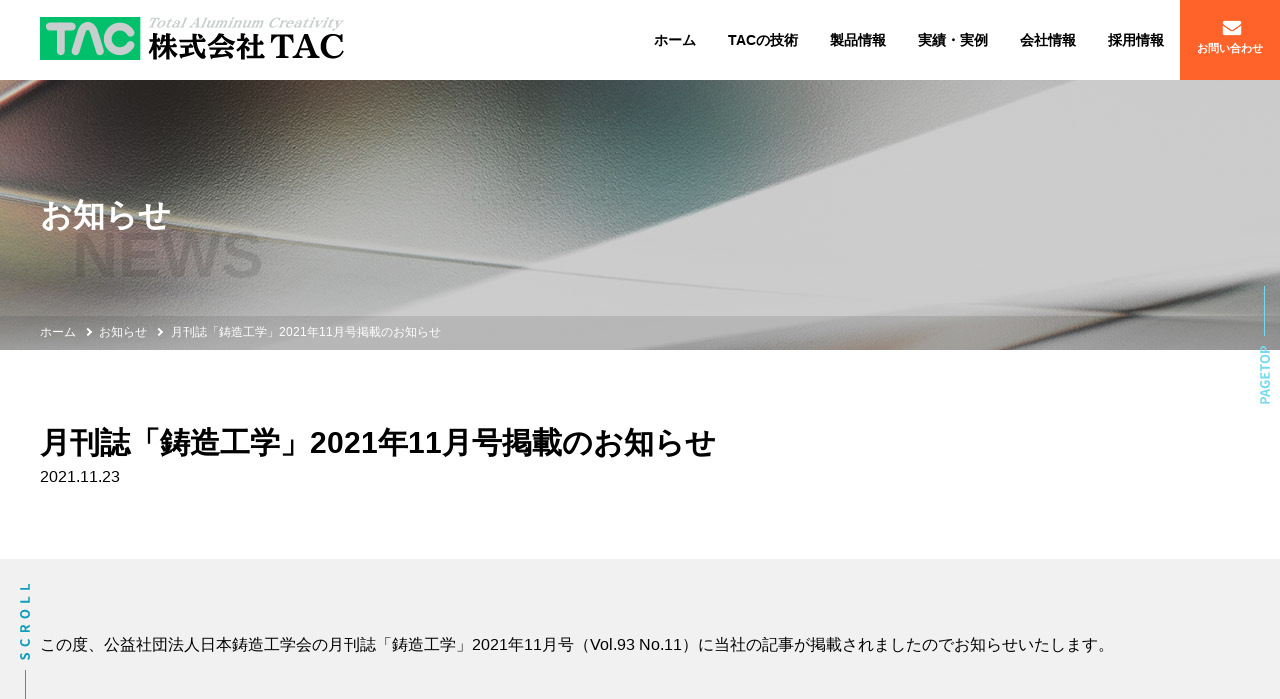

--- FILE ---
content_type: text/html; charset=UTF-8
request_url: https://www.tac-casting.com/news/20211123/
body_size: 34490
content:
<!DOCTYPE html>
<html lang="ja">

<head>
	<meta charset="UTF-8" />
	<meta name="viewport" content="width=device-width" />

	<!-- WordPressの固定出力（コア、プラグイン等で出力） -->
	<title>月刊誌「鋳造工学」2021年11月号掲載のお知らせ &#8211; 株式会社 TAC</title>
<meta name='robots' content='max-image-preview:large' />
<script>(function(w,d,s,l,i){w[l]=w[l]||[];w[l].push({'gtm.start':
new Date().getTime(),event:'gtm.js'});var f=d.getElementsByTagName(s)[0],
j=d.createElement(s),dl=l!='dataLayer'?'&l='+l:'';j.async=true;j.src=
'https://www.googletagmanager.com/gtm.js?id='+i+dl;f.parentNode.insertBefore(j,f);
})(window,document,'script','dataLayer','GTM-MXM7985');</script><link rel="alternate" type="application/rss+xml" title="株式会社 TAC &raquo; フィード" href="https://www.tac-casting.com/feed/" />
<link rel="alternate" type="application/rss+xml" title="株式会社 TAC &raquo; コメントフィード" href="https://www.tac-casting.com/comments/feed/" />
<link rel='stylesheet' id='wp-block-library-css' href='https://www.tac-casting.com/wp/wp-includes/css/dist/block-library/style.min.css?ver=6.5.7' type='text/css' media='all' />
<style id='aws-accordion-list-item-style-inline-css' type='text/css'>
.wp-block-aws-accordion-list-item .menu:after{border:0;border-right:2px solid #2b9dbb;border-top:2px solid #2b9dbb;content:"";height:6px;margin-top:-4px;position:absolute;right:20px;top:50%;transform:rotate(135deg);width:6px}.wp-block-aws-accordion-list-item .menu strong{color:#ff6329}.wp-block-aws-accordion-list-item .box{display:none}.wp-block-aws-accordion-list-item.is-style-no-image .menu{padding:20px 40px}.wp-block-aws-accordion-list-item.is-style-no-image .menu .icon-image{display:none}.wp-block-aws-accordion-list-item.is-open .menu:after{transform:rotate(-45deg)}@media screen and (min-width:769px){.wp-block-aws-accordion-list-item{margin:50px 0}.wp-block-aws-accordion-list-item .menu{background:#fff;cursor:pointer;height:auto;padding:50px 40px 50px 240px;position:relative;transition:all .25s ease}.wp-block-aws-accordion-list-item .menu .icon-image{height:180px;left:20px;position:absolute;top:-20px;width:180px}.wp-block-aws-accordion-list-item .menu .icon-image img{border-radius:90px;height:100%;width:100%}.wp-block-aws-accordion-list-item h3.title{display:block;margin-bottom:0}.wp-block-aws-accordion-list-item .box{background:#d6d6d6;margin:0;padding:40px}.wp-block-aws-accordion-list-item .box .detail{background:#fff;display:block;margin:0 0 30px;padding:30px}.wp-block-aws-accordion-list-item .box .image .wp-block-columns{margin-bottom:0}.wp-block-aws-accordion-list-item .box .image .wp-block-image{margin:0;padding:0}}@media screen and (max-width:768px){.wp-block-aws-accordion-list-item{margin:70px 0}.wp-block-aws-accordion-list-item .menu{background:#fff;cursor:pointer;height:auto;padding:80px 30px 30px;position:relative;transition:all .25s ease}.wp-block-aws-accordion-list-item .menu:after{right:10px}.wp-block-aws-accordion-list-item .menu>.icon-image{height:90px;left:50%;margin-left:-45px;position:absolute;top:-45px;width:90px}.wp-block-aws-accordion-list-item .menu>.icon-image img{border-radius:90px;height:100%;width:100%}.wp-block-aws-accordion-list-item h3.title{display:block;margin-bottom:20px;margin-bottom:0}.wp-block-aws-accordion-list-item .box{background:#d6d6d6;margin:0;padding:40px}.wp-block-aws-accordion-list-item .box .detail{background:#fff;display:block;margin:0 0 30px;padding:30px}}@media (min-width:768px)and (max-width:1024px){.wp-block-aws-accordion-list-item .menu{height:auto;padding:30px 30px 30px 200px}.wp-block-aws-accordion-list-item .menu:after{height:6px;width:6px}.wp-block-aws-accordion-list-item .menu .icon-image{height:150px;left:20px;margin-left:0;top:-20px;width:150px}.wp-block-aws-accordion-list-item .menu .icon-image img{border-radius:75px}}

</style>
<style id='aws-accordion-list-style-inline-css' type='text/css'>
.wp-block-aws-accordion-list>ul{list-style:none;width:100%}

</style>
<style id='aws-num-header-style-inline-css' type='text/css'>
.wp-block-aws-num-header{display:flex;line-height:1.5}.wp-block-aws-num-header.has-text-align-left{justify-content:flex-start}.wp-block-aws-num-header.has-text-align-center{justify-content:center}.wp-block-aws-num-header.has-text-align-right{justify-content:flex-end}.wp-block-aws-num-header span:first-child{background:#074174;border-radius:6px;color:#fff;font-weight:600;line-height:34px;margin-right:10px;margin-top:-4px;max-height:34px;min-width:34px;text-align:center}

</style>
<style id='aws-definition-list-style-inline-css' type='text/css'>
.wp-block-aws-definition-list{display:flex;flex-direction:column;justify-content:space-between;list-style-type:none}.wp-block-aws-definition-list>dd,.wp-block-aws-definition-list>dt{border:1px solid #074174;border-top:0 solid #074174;padding:.5rem 1rem;text-align:center}.wp-block-aws-definition-list>dt{background:#074174;border-width:1px 1px 0;color:#fff}.wp-block-aws-definition-list.is-style-inline{flex-direction:row}.wp-block-aws-definition-list.is-style-inline .wp-block-aws-definition-list-item,.wp-block-aws-definition-list.is-style-inline>dd,.wp-block-aws-definition-list.is-style-inline>dt{border-width:1px 1px 1px 0;flex-basis:50%;flex-grow:1;padding:1rem}

</style>
<style id='aws-casestudy-title-style-inline-css' type='text/css'>
.wp-block-aws-casestudy-title .is-style-h-category{display:block;text-align:center}

</style>
<style id='aws-casestudy-detail-style-inline-css' type='text/css'>
.wp-block-aws-casestudy-detail{border:1px solid #707070;padding:70px 30px 30px;position:relative;width:auto}.wp-block-aws-casestudy-detail .is-style-text-category{background:#000;color:#fff;left:0;line-height:1.5;margin-bottom:0;position:absolute;text-align:center;top:0;width:40%}.wp-block-aws-casestudy-detail+.wp-block-aws-casestudy-detail{margin-top:1.8em}.wp-block-aws-casestudy-detail p{line-height:1.5!important}

</style>
<style id='classic-theme-styles-inline-css' type='text/css'>
/*! This file is auto-generated */
.wp-block-button__link{color:#fff;background-color:#32373c;border-radius:9999px;box-shadow:none;text-decoration:none;padding:calc(.667em + 2px) calc(1.333em + 2px);font-size:1.125em}.wp-block-file__button{background:#32373c;color:#fff;text-decoration:none}
</style>
<style id='global-styles-inline-css' type='text/css'>
body{--wp--preset--color--black: #000000;--wp--preset--color--cyan-bluish-gray: #abb8c3;--wp--preset--color--white: #ffffff;--wp--preset--color--pale-pink: #f78da7;--wp--preset--color--vivid-red: #cf2e2e;--wp--preset--color--luminous-vivid-orange: #ff6900;--wp--preset--color--luminous-vivid-amber: #fcb900;--wp--preset--color--light-green-cyan: #7bdcb5;--wp--preset--color--vivid-green-cyan: #00d084;--wp--preset--color--pale-cyan-blue: #8ed1fc;--wp--preset--color--vivid-cyan-blue: #0693e3;--wp--preset--color--vivid-purple: #9b51e0;--wp--preset--gradient--vivid-cyan-blue-to-vivid-purple: linear-gradient(135deg,rgba(6,147,227,1) 0%,rgb(155,81,224) 100%);--wp--preset--gradient--light-green-cyan-to-vivid-green-cyan: linear-gradient(135deg,rgb(122,220,180) 0%,rgb(0,208,130) 100%);--wp--preset--gradient--luminous-vivid-amber-to-luminous-vivid-orange: linear-gradient(135deg,rgba(252,185,0,1) 0%,rgba(255,105,0,1) 100%);--wp--preset--gradient--luminous-vivid-orange-to-vivid-red: linear-gradient(135deg,rgba(255,105,0,1) 0%,rgb(207,46,46) 100%);--wp--preset--gradient--very-light-gray-to-cyan-bluish-gray: linear-gradient(135deg,rgb(238,238,238) 0%,rgb(169,184,195) 100%);--wp--preset--gradient--cool-to-warm-spectrum: linear-gradient(135deg,rgb(74,234,220) 0%,rgb(151,120,209) 20%,rgb(207,42,186) 40%,rgb(238,44,130) 60%,rgb(251,105,98) 80%,rgb(254,248,76) 100%);--wp--preset--gradient--blush-light-purple: linear-gradient(135deg,rgb(255,206,236) 0%,rgb(152,150,240) 100%);--wp--preset--gradient--blush-bordeaux: linear-gradient(135deg,rgb(254,205,165) 0%,rgb(254,45,45) 50%,rgb(107,0,62) 100%);--wp--preset--gradient--luminous-dusk: linear-gradient(135deg,rgb(255,203,112) 0%,rgb(199,81,192) 50%,rgb(65,88,208) 100%);--wp--preset--gradient--pale-ocean: linear-gradient(135deg,rgb(255,245,203) 0%,rgb(182,227,212) 50%,rgb(51,167,181) 100%);--wp--preset--gradient--electric-grass: linear-gradient(135deg,rgb(202,248,128) 0%,rgb(113,206,126) 100%);--wp--preset--gradient--midnight: linear-gradient(135deg,rgb(2,3,129) 0%,rgb(40,116,252) 100%);--wp--preset--font-size--small: 13px;--wp--preset--font-size--medium: 18px;--wp--preset--font-size--large: 24px;--wp--preset--font-size--x-large: 42px;--wp--preset--font-size--smaller: 14px;--wp--preset--font-size--default: 16px;--wp--preset--font-size--extra-medium: 20px;--wp--preset--font-size--extra-large: 30px;--wp--preset--font-size--huge: 34px;--wp--preset--spacing--20: 0.44rem;--wp--preset--spacing--30: 0.67rem;--wp--preset--spacing--40: 1rem;--wp--preset--spacing--50: 1.5rem;--wp--preset--spacing--60: 2.25rem;--wp--preset--spacing--70: 3.38rem;--wp--preset--spacing--80: 5.06rem;--wp--preset--shadow--natural: 6px 6px 9px rgba(0, 0, 0, 0.2);--wp--preset--shadow--deep: 12px 12px 50px rgba(0, 0, 0, 0.4);--wp--preset--shadow--sharp: 6px 6px 0px rgba(0, 0, 0, 0.2);--wp--preset--shadow--outlined: 6px 6px 0px -3px rgba(255, 255, 255, 1), 6px 6px rgba(0, 0, 0, 1);--wp--preset--shadow--crisp: 6px 6px 0px rgba(0, 0, 0, 1);}:where(.is-layout-flex){gap: 0.5em;}:where(.is-layout-grid){gap: 0.5em;}body .is-layout-flex{display: flex;}body .is-layout-flex{flex-wrap: wrap;align-items: center;}body .is-layout-flex > *{margin: 0;}body .is-layout-grid{display: grid;}body .is-layout-grid > *{margin: 0;}:where(.wp-block-columns.is-layout-flex){gap: 2em;}:where(.wp-block-columns.is-layout-grid){gap: 2em;}:where(.wp-block-post-template.is-layout-flex){gap: 1.25em;}:where(.wp-block-post-template.is-layout-grid){gap: 1.25em;}.has-black-color{color: var(--wp--preset--color--black) !important;}.has-cyan-bluish-gray-color{color: var(--wp--preset--color--cyan-bluish-gray) !important;}.has-white-color{color: var(--wp--preset--color--white) !important;}.has-pale-pink-color{color: var(--wp--preset--color--pale-pink) !important;}.has-vivid-red-color{color: var(--wp--preset--color--vivid-red) !important;}.has-luminous-vivid-orange-color{color: var(--wp--preset--color--luminous-vivid-orange) !important;}.has-luminous-vivid-amber-color{color: var(--wp--preset--color--luminous-vivid-amber) !important;}.has-light-green-cyan-color{color: var(--wp--preset--color--light-green-cyan) !important;}.has-vivid-green-cyan-color{color: var(--wp--preset--color--vivid-green-cyan) !important;}.has-pale-cyan-blue-color{color: var(--wp--preset--color--pale-cyan-blue) !important;}.has-vivid-cyan-blue-color{color: var(--wp--preset--color--vivid-cyan-blue) !important;}.has-vivid-purple-color{color: var(--wp--preset--color--vivid-purple) !important;}.has-black-background-color{background-color: var(--wp--preset--color--black) !important;}.has-cyan-bluish-gray-background-color{background-color: var(--wp--preset--color--cyan-bluish-gray) !important;}.has-white-background-color{background-color: var(--wp--preset--color--white) !important;}.has-pale-pink-background-color{background-color: var(--wp--preset--color--pale-pink) !important;}.has-vivid-red-background-color{background-color: var(--wp--preset--color--vivid-red) !important;}.has-luminous-vivid-orange-background-color{background-color: var(--wp--preset--color--luminous-vivid-orange) !important;}.has-luminous-vivid-amber-background-color{background-color: var(--wp--preset--color--luminous-vivid-amber) !important;}.has-light-green-cyan-background-color{background-color: var(--wp--preset--color--light-green-cyan) !important;}.has-vivid-green-cyan-background-color{background-color: var(--wp--preset--color--vivid-green-cyan) !important;}.has-pale-cyan-blue-background-color{background-color: var(--wp--preset--color--pale-cyan-blue) !important;}.has-vivid-cyan-blue-background-color{background-color: var(--wp--preset--color--vivid-cyan-blue) !important;}.has-vivid-purple-background-color{background-color: var(--wp--preset--color--vivid-purple) !important;}.has-black-border-color{border-color: var(--wp--preset--color--black) !important;}.has-cyan-bluish-gray-border-color{border-color: var(--wp--preset--color--cyan-bluish-gray) !important;}.has-white-border-color{border-color: var(--wp--preset--color--white) !important;}.has-pale-pink-border-color{border-color: var(--wp--preset--color--pale-pink) !important;}.has-vivid-red-border-color{border-color: var(--wp--preset--color--vivid-red) !important;}.has-luminous-vivid-orange-border-color{border-color: var(--wp--preset--color--luminous-vivid-orange) !important;}.has-luminous-vivid-amber-border-color{border-color: var(--wp--preset--color--luminous-vivid-amber) !important;}.has-light-green-cyan-border-color{border-color: var(--wp--preset--color--light-green-cyan) !important;}.has-vivid-green-cyan-border-color{border-color: var(--wp--preset--color--vivid-green-cyan) !important;}.has-pale-cyan-blue-border-color{border-color: var(--wp--preset--color--pale-cyan-blue) !important;}.has-vivid-cyan-blue-border-color{border-color: var(--wp--preset--color--vivid-cyan-blue) !important;}.has-vivid-purple-border-color{border-color: var(--wp--preset--color--vivid-purple) !important;}.has-vivid-cyan-blue-to-vivid-purple-gradient-background{background: var(--wp--preset--gradient--vivid-cyan-blue-to-vivid-purple) !important;}.has-light-green-cyan-to-vivid-green-cyan-gradient-background{background: var(--wp--preset--gradient--light-green-cyan-to-vivid-green-cyan) !important;}.has-luminous-vivid-amber-to-luminous-vivid-orange-gradient-background{background: var(--wp--preset--gradient--luminous-vivid-amber-to-luminous-vivid-orange) !important;}.has-luminous-vivid-orange-to-vivid-red-gradient-background{background: var(--wp--preset--gradient--luminous-vivid-orange-to-vivid-red) !important;}.has-very-light-gray-to-cyan-bluish-gray-gradient-background{background: var(--wp--preset--gradient--very-light-gray-to-cyan-bluish-gray) !important;}.has-cool-to-warm-spectrum-gradient-background{background: var(--wp--preset--gradient--cool-to-warm-spectrum) !important;}.has-blush-light-purple-gradient-background{background: var(--wp--preset--gradient--blush-light-purple) !important;}.has-blush-bordeaux-gradient-background{background: var(--wp--preset--gradient--blush-bordeaux) !important;}.has-luminous-dusk-gradient-background{background: var(--wp--preset--gradient--luminous-dusk) !important;}.has-pale-ocean-gradient-background{background: var(--wp--preset--gradient--pale-ocean) !important;}.has-electric-grass-gradient-background{background: var(--wp--preset--gradient--electric-grass) !important;}.has-midnight-gradient-background{background: var(--wp--preset--gradient--midnight) !important;}.has-small-font-size{font-size: var(--wp--preset--font-size--small) !important;}.has-medium-font-size{font-size: var(--wp--preset--font-size--medium) !important;}.has-large-font-size{font-size: var(--wp--preset--font-size--large) !important;}.has-x-large-font-size{font-size: var(--wp--preset--font-size--x-large) !important;}
.wp-block-navigation a:where(:not(.wp-element-button)){color: inherit;}
:where(.wp-block-post-template.is-layout-flex){gap: 1.25em;}:where(.wp-block-post-template.is-layout-grid){gap: 1.25em;}
:where(.wp-block-columns.is-layout-flex){gap: 2em;}:where(.wp-block-columns.is-layout-grid){gap: 2em;}
.wp-block-pullquote{font-size: 1.5em;line-height: 1.6;}
</style>
<link rel='stylesheet' id='style-css' href='https://www.tac-casting.com/wp/wp-content/themes/tajima2021/style.css?ver=1' type='text/css' media='all' />
<script type="text/javascript" src="https://www.tac-casting.com/wp/wp-includes/js/jquery/jquery.min.js?ver=3.7.1" id="jquery-core-js"></script>
<script type="text/javascript" src="https://www.tac-casting.com/wp/wp-includes/js/jquery/jquery-migrate.min.js?ver=3.4.1" id="jquery-migrate-js"></script>
<link rel="https://api.w.org/" href="https://www.tac-casting.com/wp-json/" /><link rel="alternate" type="application/json" href="https://www.tac-casting.com/wp-json/wp/v2/posts/950" /><link rel="alternate" type="application/json+oembed" href="https://www.tac-casting.com/wp-json/oembed/1.0/embed?url=https%3A%2F%2Fwww.tac-casting.com%2Fnews%2F20211123" />
<link rel="alternate" type="text/xml+oembed" href="https://www.tac-casting.com/wp-json/oembed/1.0/embed?url=https%3A%2F%2Fwww.tac-casting.com%2Fnews%2F20211123&#038;format=xml" />
<!-- Open Graph Protocol -->
<meta property="og:site_name" content="株式会社 TAC">
<meta property="og:title" content="月刊誌「鋳造工学」2021年11月号掲載のお知らせ | 株式会社 TAC">
<meta property="og:description" content="この度、公益社団法人日本鋳造工学会の月刊誌「鋳造工学」2021年11月号（Vol.93 No.11）に当社の記事が掲載されましたのでお知らせいたします。 &nbsp; 内容は現場技術改善事例で、当社の中子センターでの取り">
<meta property="og:type" content="article">
<meta property="og:url" content="https://www.tac-casting.com/news/20211123">
<meta property="og:image" content="">
		<style type="text/css" id="wp-custom-css">
			@media (min-width: 1279px){
.slick-slide figure{
	display:flex !important;
	flex-direction:row !important;
	flex-wrap:nowrap;
}
.slick-slide figure img{
	width: 60%!important;
	height: 600px;
}
.slick-slide figure figcaption{
	width: 40%;
	max-height:none!important;
	height: auto;
	position: relative !important;
	margin-top:0;
}
}
.slick-slide figure figcaption{
	padding: 2em!important;	
}
.slick-slide figure figcaption strong{
	display: block;
}
.is-style-tabnav .is-style-contentslist, .is-style-tabnav .is-style-contentslist-current {
    flex: 0 !important;
    flex-basis: 31.666% !important;
}
.is-style-table-th30 { width: 30%; }

@media (max-width: 559px){
	.is-style-table-th30 { width: auto; }
	.is-style-textcenter { text-align: left !important; }
}		</style>
			<!-- /WordPressの固定出力（コア、プラグイン等で出力） -->

	<!-- custom CSS -->
	<link rel="stylesheet" type="text/css" media="screen and (max-width: 1023px)" href="https://www.tac-casting.com/wp/wp-content/themes/tajima2021/common/css/custom_sp.css">
	<link rel="stylesheet" type="text/css" media="screen and (min-width: 1024px)" href="https://www.tac-casting.com/wp/wp-content/themes/tajima2021/common/css/custom.css">
</head>

<body class="post-template-default single single-post postid-950 single-format-standard wp-embed-responsive article">
	<!-- WordPressの固定出力（コア、プラグイン等で出力） -->
	<noscript><iframe src="https://www.googletagmanager.com/ns.html?id=GTM-MXM7985"
height="0" width="0" style="display:none;visibility:hidden"></iframe></noscript>	<!-- /WordPressの固定出力（コア、プラグイン等で出力） -->

	<div id="wrapper">
		<header id="header" role="banner">
			<div id="branding">
				<div id="site-title" itemprop="publisher" itemscope itemtype="https://schema.org/Organization">
					<a href="https://www.tac-casting.com/" title="株式会社 TAC" rel="home" itemprop="url"><span><img src="https://www.tac-casting.com/wp/wp-content/themes/tajima2021/common/imgs/common/header_logo.svg" alt="TAC" class="logo"></span></a>				</div>
			</div>

			<nav id="site-navigation" class="main-navigation" role="navigation" itemscope itemtype="https://schema.org/SiteNavigationElement">

				<!-- ここからグローバルナビ -->
				<p id="btn-menu-toggle" class="toggle-g"><span></span><span></span><span></span></p>
				<div class="menu-global-navi-container"><ul id="primary-menu" class="menu"><li id="menu-item-107" class=" menu-item menu-item-type-post_type menu-item-object-page menu-item-home menu-item-107 "><a href="https://www.tac-casting.com/">ホーム</a><li id="menu-item-108" class=" menu-item menu-item-type-post_type menu-item-object-page menu-item-has-children menu-item-108 "><a href="https://www.tac-casting.com/technology/">TACの技術</a><div id="menu-sub-110-1" class="menu-sub-navi-container">
	<div class="menu-container">
		<div class="menu-header">
			<h2 class="is-style-head-withen is-style-block color-white">田島軽金属の技術<span>TECHNOLOGY</span></h2>
			<div style="height: 40px" aria-hidden="true" class="wp-block-spacer"></div>
			<div class="wp-block-button is-style-outline">
				<a class="wp-block-button__link is-style-button-white-border is-style-block" href="https://www.tac-casting.com/technology/" style="width:80%">TACの技術</a>
			</div>
		</div><ul id="sub-menu" class="menu"><li id="menu-item-109" class=" menu-item menu-item-type-post_type menu-item-object-page menu-item-109 "><a href="https://www.tac-casting.com/technology/issue/">アルミ鋳物が解決する課題</a><li id="menu-item-111" class=" menu-item menu-item-type-post_type menu-item-object-page menu-item-111 "><a href="https://www.tac-casting.com/technology/manpower/">技術を支える人財力</a><li id="menu-item-112" class=" menu-item menu-item-type-post_type menu-item-object-page menu-item-112 "><a href="https://www.tac-casting.com/technology/factory/">拠点・設備のご紹介</a><li id="menu-item-113" class=" menu-item menu-item-type-post_type menu-item-object-page menu-item-113 "><a href="https://www.tac-casting.com/technology/factory_tour/">オンライン工場見学</a><li id="menu-item-136" class=" menu-item menu-item-type-post_type menu-item-object-page menu-item-136 "><a href="https://www.tac-casting.com/technology/technology-information/">技術紹介</a><li id="menu-item-135" class=" menu-item menu-item-type-post_type menu-item-object-page menu-item-135 "><a href="https://www.tac-casting.com/technology/movie/">動画で見るTAC</a></ul></div></div><li id="menu-item-116" class=" menu-item menu-item-type-post_type menu-item-object-page menu-item-116 "><a href="https://www.tac-casting.com/product/">製品情報</a><li id="menu-item-114" class=" menu-item menu-item-type-post_type menu-item-object-page menu-item-114 "><a href="https://www.tac-casting.com/casestudy/">実績・実例</a><li id="menu-item-117" class=" menu-item menu-item-type-post_type menu-item-object-page menu-item-has-children menu-item-117 "><a href="https://www.tac-casting.com/aboutus/">会社情報</a><div id="menu-sub-122-1" class="menu-sub-navi-container">
	<div class="menu-container">
		<div class="menu-header">
			<h2 class="is-style-head-withen is-style-block color-white">会社情報<span>ABOUT US</span></h2>
			<div style="height: 40px" aria-hidden="true" class="wp-block-spacer"></div>
			<div class="wp-block-button is-style-outline">
				<a class="wp-block-button__link is-style-button-white-border is-style-block" href="https://www.tac-casting.com/aboutus/" style="width:80%">会社情報</a>
			</div>
		</div><ul id="sub-menu" class="menu"><li id="menu-item-121" class=" menu-item menu-item-type-post_type menu-item-object-page menu-item-121 "><a href="https://www.tac-casting.com/aboutus/vision/">理念・ビジョン</a><li id="menu-item-120" class=" menu-item menu-item-type-post_type menu-item-object-page menu-item-120 "><a href="https://www.tac-casting.com/aboutus/history/">歴史・沿革</a><li id="menu-item-119" class=" menu-item menu-item-type-post_type menu-item-object-page menu-item-119 "><a href="https://www.tac-casting.com/aboutus/outline/">会社概要</a><li id="menu-item-915" class=" menu-item menu-item-type-post_type menu-item-object-page menu-item-915 "><a href="https://www.tac-casting.com/recruit/">採用情報</a></ul></div></div><li id="menu-item-115" class=" menu-item menu-item-type-post_type menu-item-object-page menu-item-115 "><a href="https://www.tac-casting.com/recruit/">採用情報</a><li id="menu-item-134" class=" menu-item menu-item-type-post_type menu-item-object-page menu-item-134 "><a href="https://www.tac-casting.com/contact/">お問い合わせ</a></ul></div>
			</nav>

		</header>

		<main id="content" role="main">

							<header>
					<div id="main-visual" class="undermost-main-visual" style="background-image:url(https://www.tac-casting.com/wp/wp-content/themes/tajima2021/common/imgs/technology/back_title.jpg)">
						<h1 class="page-title container is-style-head-withen is-style-block color-white">
															お知らせ								<span class="en is-style-block">NEWS</span>
													</h1>
						<nav aria-label="breadcrumb" id="breadcrumb" class="breadcrumb">
							<ol><li class="breadcrumb-item"><a href="https://www.tac-casting.com"><span>ホーム</span></a></li><li class="breadcrumb-item"><a href="https://www.tac-casting.com/news/"><span>お知らせ</span></a></li><li class="breadcrumb-item active" aria-current="page"><span>月刊誌「鋳造工学」2021年11月号掲載のお知らせ</span></li></ol>						</nav>
					</div>
				</header>
			
			<div class="scroll">
				<!-- /ここまでheader.php -->

		
<!-- ここからentry-content.php -->
<header>
	<div class="wp-block-group is-style-container">
		<div class="wp-block-group__inner-container">

			<h2 class="entry-title has-extra-large-font-size">
									月刊誌「鋳造工学」2021年11月号掲載のお知らせ							</h2>

			<div class="entry-meta">
	<p>
		<time class="entry-date" datetime="2021年11月23日" title="2021年11月23日" itemprop="datePublished" pubdate>2021.11.23</time>
	</p>
</div>
		</div>
	</div>
</header>

<div class="wp-block-group is-style-bg-gray__container" itemprop="mainEntityOfPage">
	<div class="wp-block-group__inner-container">
		<!-- デザイン上必要な場合に出力する：アイキャッチ画像 -->
				<!-- /デザイン上必要な場合に出力する：アイキャッチ画像 -->

		<!-- ここから本文：ブロックエディタ -->
		<div class="is-line-height-wide entry-content ">
			<p>この度、公益社団法人日本鋳造工学会の月刊誌「鋳造工学」2021年11月号（Vol.93 No.11）に当社の記事が掲載されましたのでお知らせいたします。</p>
<p>&nbsp;</p>
<p>内容は現場技術改善事例で、当社の中子センターでの取り組みを紹介しています。</p>
<p>中子センターは鋳物製造業ではおそらく初めての女性が活躍している職場です。</p>
<p>表題は「フラン自硬性中子生産ラインの重筋、難姿勢作業改善による女性が活躍できる環境つくり」です。</p>
<p>&nbsp;</p>
<p><a href="https://www.tac-casting.com/wp/wp-content/uploads/2021/11/524436dcfe11b8121c12c633ca19e76e.pdf">鋳造工学vol.93 No.11 2021年11月号</a></p>
<p>&nbsp;</p>
<p>以上</p>
		</div>
		<!-- /ここまで本文：ブロックエディタ -->

		<div style="height: 50px" aria-hidden="true" class="wp-block-spacer"></div>
<div class="wp-block-columns has-3-columns">
	<div class="wp-block-column" style="flex-basis:20%;">
		<div class="wp-block-buttons">
							<div class="wp-block-button is-style-button-black-noborder">
					<a class="wp-block-button__link" href="https://www.tac-casting.com/news/20211109">　前へ　</a>
				</div>
					</div>
	</div>
	<div class="wp-block-column" style="flex-basis:60%;">
	</div>
	<div class="wp-block-column" style="flex-basis:20%;">
		<div class="wp-block-buttons" style="flex-direction: row-reverse">
							<div class="wp-block-button is-style-button-black-noborder">
					<a class="wp-block-button__link" href="https://www.tac-casting.com/news/20211217">　次へ　</a>
				</div>
					</div>
	</div>
</div>

	</div>
</div>

<!-- /ここまでindex.php -->

					<div class="wp-block-group is-style-pa100">
				<div class="wp-block-group__inner-container">
					<h2 class="wp-block-aws-heading-with-en undefined text-center color-black"><span class="jpn">お問い合わせ</span><span class="eng">CONTACT</span></h2>
					<div style="height:60px" aria-hidden="true" class="wp-block-spacer"></div>
					<p class="has-text-align-center has-extra-large-font-size">ご相談・ご質問など当社へのお問い合わせは<br>こちらからお送りください。</p>
					<div style="height:50px" aria-hidden="true" class="wp-block-spacer"></div>
					<div class="wp-block-buttons is-content-justification-center">
						<div class="wp-block-button is-style-button-orange-with-icon-mail">
							<a class="wp-block-button__link" href="/contact">お問い合わせはこちら</a>
						</div>
					</div>
				</div>
			</div>
				</main>

				<footer id="footer" role="contentinfo">
			<div id="pagetop"><a href="#wrapper"><span><img src="https://www.tac-casting.com/wp/wp-content/themes/tajima2021/common/imgs/common/pagetop.svg" alt="このページの上に戻る"></span></a></div>
			<div class="footer-inner">

				<aside>
					<div class="footer-left">
						<!-- フッターウィジェット左 -->
						<div>
							<div class="textwidget custom-html-widget footer-logo"><img src="https://www.tac-casting.com/wp/wp-content/themes/tajima2021/common/imgs/common/footer_logo.svg" alt="株式会社TAC"></div>
						</div>
						<div>
							<div class="textwidget custom-html-widget">
								<div><div class="footer-address">
<p>本社／工場</p>
<p>〒348-0064 埼玉県羽生市藤井上組字城沼1375<br>
		TEL: 048-563-5221 FAX: 048-563-4335<br>
		Mail: tjm@tac-casting.com</p>
</div>
<div style="height: 20px" aria-hidden="true" class="wp-block-spacer"></div>
<div class="footer-address">
<p>小松台工場</p>
<p>〒348-0038 埼玉県羽生市小松台2丁目705番地32<br>
		TEL: 048-580-7743 FAX: 048-580-7746</p>
</div>
<div style="height: 20px" aria-hidden="true" class="wp-block-spacer"></div></div>							</div>
						</div>

						<!-- /フッターウィジェット左 -->

					</div>
					<div class="footer-right">
						<!-- フッターウィジェット右 -->
						<div>
							<div class="textwidget custom-html-widget footer-iso">
								<div><img decoding="async" src="/wp/wp-content/themes/tajima2021/common/imgs/common/footer-img01.png" alt="">
<img decoding="async" src="/wp/wp-content/themes/tajima2021/common/imgs/common/footer-img02.png" alt="">
<img decoding="async" src="/wp/wp-content/themes/tajima2021/common/imgs/common/footer-img03.png" alt=""></div>							</div>
						</div>
						<!-- /フッターウィジェット右 -->

						<div style="height: 30px" aria-hidden="true" class="wp-block-spacer"></div>

						<!-- フッターメニュー -->
						<div class="menu-foot-navi-container"><ul id="menu-footer" class="menu"><li id="menu-item-21" class="menu-item menu-item-type-post_type menu-item-object-page menu-item-has-children menu-item-21"><a href="https://www.tac-casting.com/technology/"><span itemprop="name">TACの技術</span></a>
<ul class="sub-menu">
	<li id="menu-item-22" class="menu-item menu-item-type-post_type menu-item-object-page menu-item-22"><a href="https://www.tac-casting.com/technology/issue/"><span itemprop="name">アルミ鋳物が解決する課題</span></a></li>
	<li id="menu-item-76" class="menu-item menu-item-type-post_type menu-item-object-page menu-item-76"><a href="https://www.tac-casting.com/technology/manpower/"><span itemprop="name">技術を支える人財力</span></a></li>
	<li id="menu-item-75" class="menu-item menu-item-type-post_type menu-item-object-page menu-item-75"><a href="https://www.tac-casting.com/technology/factory/"><span itemprop="name">拠点・設備のご紹介</span></a></li>
	<li id="menu-item-74" class="menu-item menu-item-type-post_type menu-item-object-page menu-item-74"><a href="https://www.tac-casting.com/technology/factory_tour/"><span itemprop="name">オンライン工場見学</span></a></li>
	<li id="menu-item-138" class="menu-item menu-item-type-post_type menu-item-object-page menu-item-138"><a href="https://www.tac-casting.com/technology/technology-information/"><span itemprop="name">技術紹介</span></a></li>
	<li id="menu-item-137" class="menu-item menu-item-type-post_type menu-item-object-page menu-item-137"><a href="https://www.tac-casting.com/technology/movie/"><span itemprop="name">動画で見るTAC</span></a></li>
</ul>
</li>
<li id="menu-item-77" class="menu-item menu-item-type-post_type menu-item-object-page menu-item-77"><a href="https://www.tac-casting.com/product/"><span itemprop="name">製品情報</span></a></li>
<li id="menu-item-78" class="menu-item menu-item-type-post_type menu-item-object-page menu-item-has-children menu-item-78"><a href="https://www.tac-casting.com/aboutus/"><span itemprop="name">会社情報</span></a>
<ul class="sub-menu">
	<li id="menu-item-83" class="menu-item menu-item-type-post_type menu-item-object-page menu-item-83"><a href="https://www.tac-casting.com/aboutus/vision/"><span itemprop="name">理念・ビジョン</span></a></li>
	<li id="menu-item-82" class="menu-item menu-item-type-post_type menu-item-object-page menu-item-82"><a href="https://www.tac-casting.com/aboutus/history/"><span itemprop="name">歴史・沿革</span></a></li>
	<li id="menu-item-84" class="menu-item menu-item-type-post_type menu-item-object-page menu-item-84"><a href="https://www.tac-casting.com/aboutus/outline/"><span itemprop="name">会社概要</span></a></li>
</ul>
</li>
<li id="menu-item-79" class="menu-item menu-item-type-post_type menu-item-object-page menu-item-79"><a href="https://www.tac-casting.com/recruit/"><span itemprop="name">採用情報</span></a></li>
<li id="menu-item-80" class="menu-item menu-item-type-post_type menu-item-object-page menu-item-80"><a href="https://www.tac-casting.com/casestudy/"><span itemprop="name">実績・実例</span></a></li>
<li id="menu-item-23" class="menu-item menu-item-type-custom menu-item-object-custom menu-item-23"><a href="/news"><span itemprop="name">ニュース</span></a></li>
</ul></div>						<!-- /フッターメニュー -->

					</div>
				</aside>

			</div>

			<div class="footer-bottom-menu">
				<div><a href="/privacypolicy/">プライバシーポリシー</a> <a href="/sitemap/">サイトマップ</a></div>
				<div id="copyright" class="is-style-block"> &copy; TAC All Rights Resereved. </div>
			</div>
		</footer>
		</div>


		<!-- 以下はWordPressの固定出力（コア、プラグイン等で出力） -->
		<script type="text/javascript" src="https://www.tac-casting.com/wp/wp-content/themes/tajima2021/common/js/common.build.js?ver=1" id="theme-common-js"></script>
		</body>

		</html>


--- FILE ---
content_type: text/css
request_url: https://www.tac-casting.com/wp/wp-content/themes/tajima2021/common/css/custom.css
body_size: 36217
content:
@charset "UTF-8";abbr,address,article,aside,audio,b,blockquote,body,canvas,caption,cite,code,dd,del,details,dfn,div,dl,dt,em,fieldset,figcaption,figure,footer,form,h1,h2,h3,h4,h5,h6,header,hgroup,html,i,iframe,img,ins,kbd,label,legend,li,mark,menu,nav,object,ol,p,pre,q,samp,section,small,span,strong,sub,summary,sup,table,tbody,td,tfoot,th,thead,time,tr,ul,var,video{background:transparent;border:0;box-sizing:border-box;font-size:100%;margin:0;outline:0;padding:0;vertical-align:baseline}body{color:#000;font-family:游ゴシック体,YuGothic,游ゴシック Medium,Yu Gothic Medium,游ゴシック,Yu Gothic,sans-serif;line-height:1}article,aside,details,figcaption,figure,footer,header,hgroup,menu,nav,section{display:block}nav ul{list-style:none}blockquote,q{quotes:none}blockquote:after,blockquote:before,q:after,q:before{content:"";content:none}a{background:transparent;color:#000;font-size:100%;margin:0;padding:0;transition:.25s;vertical-align:baseline}a.is-style-link-noline{text-decoration:none}ins{text-decoration:none}ins,mark{background-color:#ff9;color:#000}mark{font-style:italic;font-weight:700}del{text-decoration:line-through}abbr[title],dfn[title]{border-bottom:1px dotted;cursor:help}table{border-collapse:collapse;border-spacing:0}.wp-block-separator,hr{border:0;border-bottom:none;border-top:1px solid #ccc;display:block;height:1px;margin:0;padding:0}input,select{vertical-align:middle}body,html{max-width:100%}.container,.container-fluid,.container-md,.container-sm,.is-style-bg-gray__container>.wp-block-group__inner-container,.is-style-container>.wp-block-cover__inner-container,.is-style-container>.wp-block-group__inner-container,.is-style-content-liftup>.wp-block-group__inner-container{margin-left:auto;margin-right:auto;padding-left:0;padding-right:0;width:100%}@media (min-width:1024px){.container,.is-style-bg-gray__container>.wp-block-group__inner-container,.is-style-container>.wp-block-cover__inner-container,.is-style-container>.wp-block-group__inner-container,.is-style-content-liftup>.wp-block-group__inner-container,.is-style-content-transform>.wp-block-cover__inner-container{max-width:1024px}}@media (min-width:1280px){.container,.is-style-bg-gray__container>.wp-block-group__inner-container,.is-style-container>.wp-block-cover__inner-container,.is-style-container>.wp-block-group__inner-container,.is-style-content-liftup>.wp-block-group__inner-container,.is-style-content-transform>.wp-block-cover__inner-container{max-width:1200px}}@media (min-width:1024px){.container,.container-sm,.is-style-bg-gray__container>.wp-block-group__inner-container,.is-style-container>.wp-block-cover__inner-container,.is-style-container>.wp-block-group__inner-container,.is-style-content-liftup>.wp-block-group__inner-container,.is-style-content-transform>.wp-block-cover__inner-container{max-width:944px}}@media (min-width:1280px){.container,.container-md,.container-sm,.is-style-bg-gray__container>.wp-block-group__inner-container,.is-style-container>.wp-block-cover__inner-container,.is-style-container>.wp-block-group__inner-container,.is-style-content-liftup>.wp-block-group__inner-container,.is-style-content-transform>.wp-block-cover__inner-container{max-width:1200px}}.is-style-content-transform>.wp-block-cover__inner-container{background:#fff;margin-top:-150px;padding:70px 40px;position:relative;transform:translateY(246px)}.wp-block-group-inner{display:block;margin-left:auto;margin-right:auto;width:1200px}.alignright,.text-right{text-align:right!important}.aligncenter,.text-center{text-align:center!important}.align-center,.aligncenter{align-items:center!important}.justify-center{display:flex!important;justify-content:center!important}.is-style-block-left50{margin-left:50px;width:calc(100vw - 50px)}.is-style-block-right50{margin-right:50px;width:calc(100vw - 50px)}.is-style-black-opacity{background:rgba(0,0,0,.5)}.is-style-white-opacity{background:hsla(0,0%,100%,.3)}.is-style-bg-gray{background:#f1f1f1}.is-style-bg-white{background:#fff}.is-style-bg-orange{background:#ffebc9;border:1px solid #ff6329}.is-style-bg-image{background-repeat:no-repeat;background-size:cover}.is-style-block{display:block}.is-style-inline-block{display:inline-block}dl,figcaption,h2,h3,h4,h5,h6,p,th{line-height:1.5em}p.is-style-lh-wide{line-height:1.8em}.is-style-text-category{color:#fff;padding:.5rem}h2{font-size:30px}h2.is-style-head-withen{font-size:2rem;position:relative;z-index:2}h2.is-style-head-withen>span{font-size:4rem;left:2rem;position:absolute;top:2rem;z-index:1}h2.is-style-head-withen.text-center{font-size:2rem;position:relative;text-align:center;z-index:2}h2.is-style-head-withen.text-center>span{font-size:4rem;left:50%;position:absolute;top:50%;transform:translate(-50%);z-index:1}h2.is-style-head-withen.color-black{color:#000}h2.is-style-head-withen.color-black>span{color:rgba(0,0,0,.1)}h2.is-style-head-withen.color-white{color:#fff}h2.is-style-head-withen.color-white>span{color:hsla(0,0%,100%,.2)}.is-style-z1{z-index:1}.is-style-z2{z-index:2}.is-style-z3{z-index:3}.is-style-z4{z-index:4}.is-style-z5{z-index:5}.is-style-z99999{z-index:99999}.with-image-menu .wp-block-columns>.wp-block-column a{display:block;height:100%;position:relative;width:100%}.with-image-menu .wp-block-columns>.wp-block-column>a>p{overflow:hidden}.with-image-menu .wp-block-columns>.wp-block-column>a>p:first-child{height:100%;width:100%}.with-image-menu .wp-block-columns>.wp-block-column>a>p>img{min-height:100%;min-width:100%;transition:.3s ease-in-out}.with-image-menu .wp-block-columns>.wp-block-column>a:hover>p>img{transform:scale(1.1)}.with-image-menu .wp-block-columns>.wp-block-column>a>p:nth-child(2){background:rgba(0,0,0,.5);bottom:0;color:#fff;font-size:1.25em;padding:10px 20px;position:absolute;width:100%}.with-image-menu .wp-block-columns>.wp-block-column>a>p:nth-child(2):after{border:0;border-right:2px solid #fff;border-top:2px solid #fff;content:"";height:4px;margin-top:-3px;position:absolute;right:10px;top:50%;transform:rotate(45deg);width:4px}.wp-contentslist-menu>ul{display:flex;flex-wrap:wrap;justify-content:space-between}.wp-contentslist-menu>ul li{align-items:center;box-sizing:border-box;list-style-type:none;min-height:80px}.wp-contentslist-menu>ul.has-column2>li{flex-basis:48%}.wp-contentslist-menu>ul.has-column3>li{flex-basis:32%}.wp-contentslist-menu>ul.has-column4>li{flex-basis:23%}.wp-contentslist-menu>ul.has-column5>li{flex-basis:18%}.wp-contentslist-menu>ul:after{content:"";display:block}.wp-contentslist-menu>ul.has-column2:after{width:48%}.wp-contentslist-menu>ul.has-column3:after{width:32%}.wp-contentslist-menu>ul.has-column4:after{width:23%}.wp-contentslist-menu>ul.has-column5:after{width:18%}.wp-contentslist-menu>ul>li>a{background:#fff;border:1px solid #0b9dbb;display:block;font-size:.9rem;line-height:1.5;padding:1rem;position:relative;text-align:center;text-decoration:none;width:calc(100% - 2rem)}.wp-contentslist-menu>ul>li>a.current,.wp-contentslist-menu>ul>li>a:hover{background:#0b9dbb;color:#fff}.wp-contentslist-menu>ul>li>a.current:after{border:10px solid transparent;border-bottom:none;border-top:12.5px solid #0b9dbb;bottom:-10px;content:"";display:block;height:0;left:50%;margin-left:-10px;position:absolute;width:0}.is-style-normal-list{margin:0 1rem}.is-style-normal-list li{line-height:1.6rem;margin:1rem 0}.is-style-normal-list li ul{margin-left:1em}.is-style-label-list>ul,.is-style-label-list>ul>li{display:flex;justify-content:space-between}.is-style-label-list>ul>li{list-style-type:none}.is-style-label-list>ul.has-column2>li{flex-basis:44%}.is-style-label-list>ul.has-column3>li{flex-basis:30%}.is-style-label-list>ul.has-column4>li{flex-basis:20%}.is-style-label-list>ul>li span{border:1px solid #074174;padding:1rem;text-align:center;width:50%}.is-style-label-list>ul>li span:first-child{background:#074174;color:#fff}.is-style-mb00{margin-bottom:0}.is-style-mb00 .wp-block-group__inner-container{padding-bottom:0!important;padding-top:0!important}.is-style-pa100{padding:100px}.is-style-pa100 .wp-block-group__inner-container{padding-bottom:0!important;padding-top:0!important}.is-style-pa50{padding:50px}.is-style-pa50 .wp-block-group__inner-container{padding-bottom:0!important;padding-top:0!important}.is-style-pt70{padding-top:70px}.is-style-pt70 .wp-block-group__inner-container{padding-top:0!important}.is-style-pb70{padding-bottom:70px}.is-style-pb70 .wp-block-group__inner-container{padding-bottom:0!important}.is-style-mincho,.is-text-mincho{font-family:游明朝,Yu Mincho,YuMincho,Hiragino Mincho Pro,serif;font-weight:500}.entry-content,.entry-content dl,.entry-content figcaption,.entry-content h2,.entry-content h3,.entry-content h4,.entry-content h5,.entry-content h6,.entry-content p,.entry-content th,.is-line-height-wide,.is-line-height-wide dl,.is-line-height-wide figcaption,.is-line-height-wide h2,.is-line-height-wide h3,.is-line-height-wide h4,.is-line-height-wide h5,.is-line-height-wide h6,.is-line-height-wide p,.is-line-height-wide th{line-height:2}.has-smaller-font-size,.is-small-text{font-size:.875em}.has-default-font-size,.is-regular-text{font-size:1em!important}.has-medium-font-size{font-size:1.125em!important}.has-extra-medium-font-size{font-size:1.25em!important}.has-large-font-size{font-size:1.5em!important}.is-large-text{font-size:1.8em!important}.has-extra-large-font-size{font-size:1.875em!important}.has-huge-font-size,.is-larger-text{font-size:2.125em!important}.is-style-anker{margin-top:-100px;padding-top:100px}.is-style-table-inblock>table{border-collapse:separate;border-spacing:0 4px}.is-style-table-inblock>table td,.is-style-table-inblock>table th{line-height:1.5rem;text-align:left}.is-style-table-matrix>table{border-collapse:collapse;border-left:1px solid #707070;border-top:1px solid #707070}.is-style-table-matrix>table tr{border-bottom:1px solid #707070}.is-style-table-matrix>table td,.is-style-table-matrix>table th{border-right:1px solid #707070;line-height:1.5}.is-style-table-matrix-blue>table,.is-style-table-matrix-gr>table{border-collapse:separate;border-left:0;border-spacing:0 2px;border-top:0}.is-style-table-matrix-blue>table tr,.is-style-table-matrix-gr>table tr{border-bottom:0}.is-style-table-matrix-blue>table td,.is-style-table-matrix-blue>table th,.is-style-table-matrix-gr>table td,.is-style-table-matrix-gr>table th{border-right:0;line-height:1.5}.is-style-table-inblock>table th{min-width:6em;vertical-align:middle}.is-style-table-inblock>table td,.is-style-table-inblock>table th,.is-style-table-matrix-blue>table td,.is-style-table-matrix-blue>table th,.is-style-table-matrix-gr>table td,.is-style-table-matrix-gr>table th,.is-style-table-matrix>table td,.is-style-table-matrix>table th{padding:1rem}#header{align-items:center;background:#fff;display:flex;flex-direction:row;height:80px;justify-content:space-between;position:fixed;transition:all .3s;width:100%;z-index:10}#header #branding{max-width:480px;width:30%}#header #site-title{padding-left:2.5rem;padding-right:2.5rem}#header #site-title .logo{max-height:50px;max-width:400px;min-width:280px;width:100%}#header #site-navigation{width:auto}#header #site-navigation .toggle-g{display:none}#header #primary-menu.menu{align-items:center;display:flex;height:80px;list-style:none;margin:0 0 0 auto;padding-left:0}#header #primary-menu.menu>.menu-item>a{color:#000;display:block;font-size:.9rem;font-weight:600;height:80px;line-height:80px;padding:0 1rem;position:relative;text-align:center;text-decoration:none;width:auto}#header #primary-menu.menu>.menu-item>a.current,#header #primary-menu.menu>.menu-item>a:hover{background:#0b9dbb;color:#fff}#header #primary-menu.menu>.menu-item:last-child{align-items:center;height:80px;max-height:80px;overflow:hidden;width:100px}#header #primary-menu.menu>.menu-item:last-child>a{background:#ff6329;color:#fff;font-size:.7rem;line-height:1rem;padding:40px .5rem 0;position:relative;width:auto}#header #primary-menu.menu>.menu-item:last-child>a:hover{background:#ffab8b}#header #primary-menu.menu>.menu-item:last-child>a:before{background:url(../imgs/common/icon_mail.svg) no-repeat 50%;background-size:100%;content:"";display:block;height:16px;left:50%;margin-left:-8px;position:absolute;top:20px;width:20px}#header #primary-menu.menu>.menu-item-has-children.active>a{background:#0b9dbb;color:#fff}#header #primary-menu.menu>.menu-item-has-children.active>.menu-sub-navi-container{display:block}.menu-sub-navi-container{background:#0b9dbb;display:none;left:0;position:fixed;top:80px;width:100%}.menu-sub-navi-container>.menu-container{display:flex;margin:0 auto;position:relative;width:1200px}.menu-sub-navi-container>.menu-container>.menu-header{margin-right:2.5rem;padding:2.5rem 0;width:30%}.menu-sub-navi-container>.menu-container>.menu{display:flex;flex-wrap:wrap;padding:2.5rem 0;width:calc(70% - 2.5rem)}.menu-sub-navi-container>.menu-container>.menu li{margin:.5rem 0 .5rem 2%;width:31%}.menu-sub-navi-container>.menu-container>.menu a{background:#fff;border:1px solid #fff;color:#000;display:block;font-size:.9rem;font-weight:600;height:40px;line-height:40px;padding:0 1rem;position:relative;text-align:center;text-decoration:none;width:auto}.menu-sub-navi-container>.menu-container>.menu a:hover{background:#2b9dbb;color:#fff}.menu-sub-navi-container>.menu-container>.menu a:after{border:0;border-right:2px solid #2b9dbb;border-top:2px solid #2b9dbb;content:"";height:4px;margin-top:-4px;position:absolute;right:10px;top:50%;transform:rotate(45deg);width:4px}.menu-sub-navi-container>.menu-container>.menu a:hover:after{border-right:2px solid #fff;border-top:2px solid #fff}.menu-sub-navi-container .wp-block-button__link{font-size:1em}#pagetop{bottom:300px;display:block;height:134px;padding-top:60px;position:fixed;right:0;width:20px;z-index:9}#pagetop:before{background:#74daef;background-size:100%;content:"";display:block;height:50px;position:absolute;right:15px;top:0;width:1px;z-index:9999}#pagetop img{width:10px}.footer-inner{background:#0b9dbb;color:#fff;padding:4em 0}footer aside{display:flex;justify-content:center;margin:0 auto;width:1200px}.footer-left{width:40%}.footer-right{width:60%}.footer-logo{margin-bottom:60px;width:70%}.footer-logo img{width:100%}.footer-address{border-left:2px solid #fff;padding:0 20px}.footer-address p:nth-child(2){font-size:.8em}.footer-iso{display:flex;justify-content:flex-end}.footer-iso img{margin-right:10px}#menu-footer{display:flex;flex-wrap:wrap}#menu-footer>li{list-style-type:none;padding-bottom:1rem;width:25%}#menu-footer>li a{color:#fff;display:block;line-height:1.4em;padding:.5rem;text-decoration:none}#menu-footer>li a:hover{background:hsla(0,0%,100%,.3)}#menu-footer>li>.sub-menu>li{list-style-type:none}#menu-footer>li>.sub-menu>li>a{font-size:.8em;padding:.5rem 1rem .5rem .5rem}.footer-bottom-menu{display:flex;justify-content:space-between;margin:0 auto;max-width:1200px;padding:2rem 0}.footer-bottom-menu a{font-size:.8em;font-weight:600;padding-right:10px;text-decoration:none}.footer-bottom-menu a:hover{color:#ccc}.footer-bottom-menu #copyright{font-size:.8em;text-align:right}body.article .wp-block-group__inner-container{padding-bottom:4.375rem;padding-top:4.375rem}.scroll:after{background:url(../imgs/index/text_scroll.svg) no-repeat bottom;background-size:100%;bottom:50px;height:150px;left:20px;margin-bottom:10px;width:10px}.scroll:after,.scroll:before{content:"";display:block;position:absolute;z-index:9999}.scroll:before{background:#2b9dbb;background-size:100%;bottom:0;height:50px;left:25px;width:1px}.index-title-block{overflow:hidden;padding-top:80px;position:relative}#video-area{color:#fff;left:0;top:0;width:100%}#video-area,#video-area video{min-height:100%;min-width:100%;position:absolute}#video-area video{left:50%;top:50%;transform:translateX(-50%) translateY(-50%);z-index:-1}.index-title-block h1 span{background:#fff;color:#000;display:inline-block;font-size:1.75rem;margin-bottom:.5rem;padding:.5rem 1.5rem}.index-technology .wp-block-column a{padding:50px 20px}.index-technology .wp-block-column a,.index-technology .wp-block-column-full a{border:1px solid #fff;color:#fff;font-size:1.1em;font-weight:600;position:relative}.index-technology .wp-block-column-full a{padding:20px}.index-technology .wp-block-column a:hover,.index-technology .wp-block-column-full a:hover{background:hsla(0,0%,100%,.2)}.index-technology .wp-block-column a:before{left:10px;top:-10px}.index-technology .wp-block-column a:after,.index-technology .wp-block-column a:before{border:1px solid #fff;content:"";display:block;height:34px;position:absolute;width:34px}.index-technology .wp-block-column a:after{left:20px;top:10px}.index-casestudy-menu>a{display:block;padding-top:120px;position:relative;width:100%}.index-casestudy-menu>a>dl{background:#fff;display:block;margin-left:auto;position:relative;width:60%;z-index:2}.index-casestudy-menu>a>dl>dt{display:flex;font-weight:600;position:relative}.index-casestudy-menu>a>dl>dt:after{border:0;border-right:2px solid #2b9dbb;border-top:2px solid #2b9dbb;content:"";height:4px;margin-top:-5px;position:absolute;right:10px;top:50%;transform:rotate(45deg);width:4px}.index-casestudy-menu>a>dl>dt>span{background:#0b9dbb;color:#fff;display:inline-block;font-size:.8em;padding:1rem}.index-casestudy-menu>a>dl>dt>div{display:inline-block;padding:1rem 20px}.index-casestudy-menu>a>dl>dd{display:block;padding:20px 30px;position:relative}.index-casestudy-menu>a>div{background:#0b9dbb;left:0;min-height:100%;min-width:100%;overflow:hidden;position:absolute;top:0;width:100%}.index-casestudy-menu>a>div>img{height:100%;-o-object-fit:cover;object-fit:cover;position:absolute;width:100%;z-index:1}.index-casestudy-menu>a:hover>div>img{opacity:.7}.index-news{margin-top:-180px;padding:100px!important}.index-news .news-left{flex-basis:40%}.index-news .news-right{flex-basis:60%}.index-news-wrapp>ul{border-top:1px dotted #ccc;display:block}.index-news-wrapp>ul>li{list-style-type:none}.index-news-wrapp>ul>li>a{align-items:top;border-bottom:1px dotted #ccc;display:block;position:relative}.index-news-wrapp>ul>li>a:hover{background:#fff}.index-news-wrapp>ul>li>a>span{display:block;padding:.5rem}.index-news-wrapp>ul>li>a>span:first-child{left:0;position:absolute;top:.5rem;width:7rem}.index-news-wrapp>ul>li>a>span:nth-child(2){background:#0b9dbb;color:#fff;font-size:.8em;left:6rem;line-height:1em;margin-left:10px;margin-right:10px;position:absolute;text-align:center;top:.75rem;width:7.5rem}.index-news-wrapp>ul>li>a>span:nth-child(3){line-height:1.4em;padding:1rem 0 1rem 16rem;width:auto}.index-company{width:100%!important}.index-company .wp-block-columns>.wp-block-column a{display:block;height:100%;position:relative;width:100%}.index-company .wp-block-columns>.wp-block-column>a>p{overflow:hidden}.index-company .wp-block-columns>.wp-block-column>a>p:first-child{height:100%;width:100%}.index-company .wp-block-columns>.wp-block-column>a>p>img{min-height:100%;min-width:100%;transition:.3s ease-in-out}.index-company .wp-block-columns>.wp-block-column>a:hover>p>img{transform:scale(1.1)}.index-company .wp-block-columns>.wp-block-column>a>p:nth-child(2){background:rgba(11,157,187,.7);bottom:0;color:#fff;font-size:1.25em;padding:10px 0;position:absolute;width:100%}.undermost-main-visual{align-items:center;background-position:50% 50%;background-repeat:no-repeat;background-size:cover;display:flex;flex-direction:column;height:350px;justify-content:center;overflow:hidden;padding-top:80px;position:relative;text-align:left;width:100%}.undermost-main-visual:before{background-color:rgba(0,0,0,.2);content:"";height:100%;left:0;position:absolute;top:0;width:100%}.undermost-main-visual h1{align-items:center;color:#fff;display:flex;font-size:2rem;position:relative;z-index:2}.undermost-main-visual h1.is-style-head-withen>span.category{font-size:1.25rem;padding-right:26px;position:relative}.undermost-main-visual h1.is-style-head-withen>span.category:after{background-color:#fff;content:" ";display:block;height:30px;margin-top:-15px;position:absolute;right:10px;top:50%;width:1px}.undermost-main-visual h1.is-style-head-withen>span.en{color:rgba(0,0,0,.1);font-size:4rem;left:2rem;position:absolute;top:1.5rem;z-index:1}.breadcrumb{background-color:rgba(0,0,0,.1);bottom:0;font-size:.75rem;margin-bottom:0;padding:10px 16px 12px;position:absolute;width:100%}.breadcrumb ol{display:flex;flex-wrap:wrap;list-style:none;margin:0 auto;padding:0;width:1200px}.breadcrumb-item{margin-right:.75em;padding-left:1.2em;position:relative}.breadcrumb-item:after{border:0;border-right:2px solid #fff;border-top:2px solid #fff;content:"";height:4px;left:0;margin-top:-3px;position:absolute;right:0;top:50%;transform:rotate(45deg);width:4px}.breadcrumb-item:first-child{padding-left:0}.breadcrumb-item:first-child:after{display:none}.breadcrumb-item a{color:#fff;text-decoration:none}.breadcrumb-item a:hover{text-decoration:underline}.breadcrumb-item span{color:#fff}.breadcrumb-item+.breadcrumb-item:hover:before{text-decoration:underline;text-decoration:none}.contents-image-menu{width:100%}.contents-image-menu .wp-block-columns>.wp-block-column a{display:block;height:100%;position:relative;width:100%}.contents-image-menu .wp-block-columns>.wp-block-column>a>p{overflow:hidden}.contents-image-menu .wp-block-columns>.wp-block-column>a>p:first-child{height:100%;width:100%}.contents-image-menu .wp-block-columns>.wp-block-column>a>p>img{-moz-filter:grayscale(100%);-ms-filter:grayscale(100%);-o-filter:grayscale(100%);filter:grayscale(100%);min-height:100%;min-width:100%;transition:.3s ease-in-out}.contents-image-menu .wp-block-columns>.wp-block-column>a:hover>p>img{-moz-filter:grayscale(0);-ms-filter:grayscale(0);-o-filter:grayscale(0);filter:grayscale(0);transform:scale(1.1)}.contents-image-menu .wp-block-columns>.wp-block-column>a>p:nth-child(2){background:rgba(0,0,0,.5);bottom:0;color:#fff;font-size:1.25em;padding:10px 0;position:absolute;width:100%}.contents-image-menu a.current>p:nth-child(2){background:rgba(11,157,187,.7)!important}.contents-image-menu .wp-block-columns>.wp-block-column>a:hover>p:nth-child(2){background:rgba(11,157,187,.7)}.contents-image-menu a.current>p>img{-moz-filter:grayscale(0)!important;-ms-filter:grayscale(0)!important;-o-filter:grayscale(0)!important;filter:grayscale(0)!important}.casestudy-newlist{background-repeat:no-repeat;background-size:cover;padding:180px 50px 0;position:relative}.casestudy-newlist .newlist{align-items:center;padding:50px 30px 30px}.casestudy-newlist .category{background:#0b9dbb;color:#fff;font-size:14px;font-weight:600;height:40px;left:50px;line-height:40px;padding:0 1rem;position:absolute;top:160px;width:auto}.casestudy-newlist .wp-block-buttons{flex-direction:row-reverse;margin-right:30px}.contact-flow-navi{width:100%}.contact-flow-navi ul{display:flex;justify-content:space-between;width:100%}.contact-flow-navi li{align-items:center;background:#e5e5e5;display:flex;justify-content:center;list-style-type:none;padding:1rem .5rem;width:33.3333333333%}.contact-flow-navi li.current{background:#fff}.contact-flow-navi li span:first-child{color:#0b9dbb;font-size:12px;margin-right:5px}.table-form .required{background-color:#fff;border:2px solid #f6632a;border-radius:3px;color:#f6632a;display:block;font-size:.75rem;font-weight:600;margin:-1.5rem 0 0 auto;padding:.5rem;position:relative;text-align:center;width:50px}.table-form .error{background:#ff8585;color:#fff;padding:5px 10px}.table-form .mwform-radio-field.horizontal-item{display:block;line-height:1.5;margin-left:0;padding:1rem;text-align:left}.table-form td,.table-form th{vertical-align:top}.table-form table table td{vertical-align:middle}.table-form input[type=email],.table-form input[type=number],.table-form input[type=text]{border:1px solid #a9a9a9;display:inline;font-size:1rem;padding:1rem;width:calc(100% - 2rem)}.table-form input[type=checkbox],.table-form input[type=radio]{display:inline;height:20px;margin-right:10px;position:relative;top:-2px;transform:scale(1.2);width:auto;width:20px}.table-form textarea{-webkit-appearance:none;appearance:none;border:1px solid #a9a9a9;font-size:1rem;padding:1rem;width:calc(100% - 2rem)}@media screen and (max-width:1200px){.is-style-pa100{padding:100px 50px}.wp-block-group-inner{display:block;margin-left:2rem;margin-right:2rem;width:auto}.is-style-block-left50{margin-left:2rem;width:calc(100vw - 2rem)}.is-style-block-right50{margin-right:2rem;width:calc(100vw - 2rem)}#header #site-title{padding-left:2rem;padding-right:1rem}#header #site-title .logo{max-height:40px}.menu-sub-navi-container>.menu-container,footer aside{margin:0 2rem;width:auto}.scroll:after{left:10px}.scroll:before{left:15px}.index-casestudy-menu>a>dl{width:80%}.index-news{padding:100px 50px!important}.index-news .index-news-wrapp>ul>li>a>span:nth-child(2){left:0;top:2.25rem}.index-news .index-news-wrapp>ul>li>a>span:nth-child(3){line-height:1.4em;padding:1rem 0 1rem 9rem;width:auto}}.post-edit{background:rgba(0,0,0,.5);color:#fff;height:auto;line-height:2em;padding:.2em;position:fixed;right:0;text-align:center;top:100px;width:100px}.post-edit .post-edit-link{color:#fff;display:block;font-size:.8em;text-decoration:none}.post-edit .post-edit-link:hover{background:#000}.wp-block-group>.wp-block-group__inner-container>.wp-block-group>.wp-block-group__inner-container{padding-bottom:0;padding-top:0}.wp-block-group>.wp-block-group__inner-container>:last-child{margin-bottom:0}.wp-block-columns{margin-bottom:1.75em}.wp-block-column>:last-child{margin-bottom:0}[class*=" is-style-bg-white"],[class^=is-style-bg-white]{background:#fff}[class*=" is-style-bg-gray"],[class^=is-style-bg-gray]{background:#f1f1f1}[class*=" is-style-bg-gray"] .is-style-button-black-border,[class^=is-style-bg-gray] .is-style-button-black-border{background:#fff!important}[class*=" is-style-bg-gray"] .is-style-button-black-border:hover,[class^=is-style-bg-gray] .is-style-button-black-border:hover{background:hsla(0,0%,100%,.2)!important}[class*=" is-style-bg-orange"],[class^=is-style-bg-orange]{background:#ffebc9;border:1px solid #ff6329}.is-style-bg-gray__px,.is-style-bg-orange__px,.is-style-bg-white__px{padding-left:40px!important;padding-right:40px!important}.is-style-bg-gray__pa,.is-style-bg-orange__pa,.is-style-bg-white__pa{padding:50px!important}.is-style-content-liftup>.wp-block-group__inner-container,.wp-block-leadblock{background:#fff;margin-top:-70px;padding:70px 40px;position:relative}.is-style-outline .wp-block-button__link{border:2px solid;padding:.667em 1.333em}.has-background .is-style-button-black-border,.has-background .is-style-button-outline-black-border .wp-block-button__link,[class*=" is-style-bg-gray"] .is-style-button-black-border,[class*=" is-style-bg-gray"] .is-style-button-outline-black-border .wp-block-button__link,[class^="is-style-bg-gray "] .is-style-button-black-border,[class^="is-style-bg-gray "] .is-style-button-outline-black-border .wp-block-button__link{background:#fff!important}.has-background .is-style-button-black-border:hover,.has-background .is-style-button-outline-black-border .wp-block-button__link:hover,[class*=" is-style-bg-gray"] .is-style-button-black-border:hover,[class*=" is-style-bg-gray"] .is-style-button-outline-black-border .wp-block-button__link:hover,[class^="is-style-bg-gray "] .is-style-button-black-border:hover,[class^="is-style-bg-gray "] .is-style-button-outline-black-border .wp-block-button__link:hover{background:hsla(0,0%,100%,.2)!important}.is-style-button-black-noborder .wp-block-button__link{background:#fff!important;border:1px solid #707070!important;color:#000!important;padding:.75rem 1.5rem!important;position:relative}.is-style-button-black-noborder .wp-block-button__link:hover{background:rgba(0,0,0,.1)!important}.is-style-button-orange .wp-block-button__link{background:#ff6329!important;color:#fff!important;position:relative}.is-style-button-orange .wp-block-button__link:hover{background:#ffab8b!important}.is-style-button-outline-white-border .wp-block-button__link,.is-style-button-white-border{background:transparent!important;border:1px solid #fff!important;color:#fff!important;padding-left:1.5rem!important;padding-right:3rem!important;position:relative}.is-style-button-outline-white-border .wp-block-button__link:hover,.is-style-button-white-border:hover{background:hsla(0,0%,100%,.2)!important}.is-style-button-outline-white-border .wp-block-button__link:after,.is-style-button-white-border:after{background:#fff;content:"";display:block;height:1px;position:absolute;right:-20%;top:48%;transition:.25s;width:30%}.is-style-button-outline-white-border .wp-block-button__link:hover:after,.is-style-button-white-border:hover:after{right:-15%}.is-style-button-black-border,.is-style-button-outline-black-border .wp-block-button__link{background:transparent!important;border:1px solid #707070!important;color:#000!important;padding-left:1.5rem!important;padding-right:3rem!important;position:relative}.is-style-button-black-border:hover,.is-style-button-outline-black-border .wp-block-button__link:hover{background:rgba(0,0,0,.1)!important}.is-style-button-black-border:after,.is-style-button-outline-black-border .wp-block-button__link:after{background:#707070;content:"";display:block;height:1px;position:absolute;right:-20%;top:48%;transition:.25s;width:30%}.is-style-button-black-border:hover:after,.is-style-button-outline-black-border .wp-block-button__link:hover:after{right:-15%}.has-background .is-style-button-black-border,.has-background .is-style-button-outline-black-border .wp-block-button__link,.is-style-bg-gray .is-style-button-black-border,.is-style-bg-gray .is-style-button-outline-black-border .wp-block-button__link{background:#fff!important}.has-background .is-style-button-black-border:hover,.has-background .is-style-button-outline-black-border .wp-block-button__link:hover,.is-style-bg-gray .is-style-button-black-border:hover,.is-style-bg-gray .is-style-button-outline-black-border .wp-block-button__link:hover{background:hsla(0,0%,100%,.2)!important}i.is-style-button-icon{display:inline-block;height:10px;margin-right:5px}i.is-style-button-icon>img{height:10px}.wp-block-button .wp-block-button__link{font-size:1rem}.wp-block-button.is-style-button-orange-with-icon-mail .wp-block-button__link{background:#ff6329!important;color:#fff!important;position:relative}.wp-block-button.is-style-button-orange-with-icon-mail .wp-block-button__link:hover{background:#ffab8b!important}.wp-block-button.is-style-button-orange-with-icon-mail .wp-block-button__link:before{background:url(../imgs/common/mail.svg) 50% no-repeat;content:"";display:inline-block;height:10px;margin-right:5px;width:13px}.wp-block-buttons{display:flex;gap:2.5%!important}.is-style-contentslist,.is-style-contentslist-current{display:flex;flex:1;flex-basis:18%;flex-wrap:wrap;justify-content:space-between}.is-style-contentslist .wp-block-button__link,.is-style-contentslist-current .wp-block-button__link{align-items:center;background:#fff;border:1px solid #0b9dbb;border-radius:0;color:#000;display:flex;font-size:.9rem;justify-content:center;line-height:1.5;min-height:3.476rem;padding:.2rem 1rem;position:relative;text-align:center;text-decoration:none;width:100%}.is-style-contentslist .wp-block-button__link:hover,.is-style-contentslist-current .wp-block-button__link,.is-style-contentslist-current .wp-block-button__link:hover{background:#0b9dbb;color:#fff}.is-style-contentslist-current .wp-block-button__link:after{border:10px solid transparent;border-bottom:none;border-top:12.5px solid #0b9dbb;bottom:-10px;content:"";display:block;height:0;left:50%;margin-left:-10px;position:absolute;width:0}h2.is-style-h-sidebar,h3.is-style-h-sidebar,h4.is-style-h-sidebar,h5.is-style-h-sidebar,h6.is-style-h-sidebar,p.is-style-h-sidebar{border-left:5px solid #0b9dbb;display:block;padding:1rem}h2.is-style-h-category,h3.is-style-h-category,h4.is-style-h-category,h5.is-style-h-category,h6.is-style-h-category,p.is-style-h-category{background:#0b9dbb;color:#fff;display:inline-block;padding:.5rem 1rem}.entry-content h2,.entry-content h3,.entry-content h4,.entry-content h5,.entry-content h6,.entry-content p{line-height:2;margin-bottom:1em}.wp-block-image.is-style-bg-white{background:#fff}.wp-block-image.is-style-py{margin-bottom:0;padding:60px 0}.wp-block-image figcaption{padding-top:20px}.wp-block-embed.is-style-py{padding:60px 0}.wp-block-embed figcaption{padding-top:20px}.wp-block-gallery.has-nested-images figure.wp-block-image{padding:0}.wp-block-gallery.has-nested-images figure.wp-block-image figcaption{background:transparent;color:#000;font-size:1rem;position:relative}.wp-block-gallery.is-style-slick.has-nested-images figure.wp-block-image{overflow:hidden;padding:0}.wp-block-gallery.is-style-slick.has-nested-images figure.wp-block-image:not(#individual-image){margin-bottom:0}.wp-block-gallery.is-style-slick.has-nested-images figure.wp-block-image figcaption{background:rgba(0,0,0,.6);color:#fff;font-size:1rem;padding:1em;position:absolute;text-align:left}.wp-block-gallery.is-style-slick.has-nested-images figure.wp-block-image img{height:100%;margin:0 auto;-o-object-fit:cover;object-fit:cover;width:100%}.wp-block-cover .wp-block-group>.wp-block-group__inner-container{padding-bottom:0;padding-top:0}.wp-block-media-text .wp-block-media-text__content{padding:0 0 0 2em}.wp-block-table.is-style-table-inblock th{background:#fff}.wp-block-table.is-style-table-matrix th{background:#999;color:#fff}.wp-block-table.is-style-table-matrix td{background:#fff}.wp-block-table.is-style-table-matrix-blue th{background:#074174;color:#fff}.wp-block-table.is-style-table-matrix-blue td{background:#fff}.wp-block-table.is-style-table-matrix-gr th{background:#f1f1f1;color:#000}.wp-block-table.is-style-table-matrix-gr td{background:#fff}.is-style-bg-gray__py70{padding-bottom:70px;padding-top:70px}.wp-block-gallery.is-style-slick.has-nested-images figure.wp-block-image{height:500px}.wp-block-aws-heading-with-en,.wp-block-aws-heading-with-en span:first-child{position:relative;z-index:2}.wp-block-aws-heading-with-en span:nth-child(2){left:2rem;position:absolute;top:2rem;z-index:1}.wp-block-aws-heading-with-en.text-center>span:nth-child(2){left:50%;position:absolute;top:50%;transform:translate(-50%);z-index:1}.wp-block-aws-heading-with-en,.wp-block-aws-heading-with-en.color-black{color:#000}.wp-block-aws-heading-with-en.color-black>span:nth-child(2),.wp-block-aws-heading-with-en>span:nth-child(2){color:rgba(0,0,0,.1)}.wp-block-aws-heading-with-en.color-white{color:#fff}.wp-block-aws-heading-with-en.color-white>span:nth-child(2){color:hsla(0,0%,100%,.2)}.wp-block-aws-heading-with-en,.wp-block-aws-heading-with-en>.jpn{font-size:2rem}.wp-block-aws-heading-with-en>span.eng{font-size:4rem;left:2rem;top:2rem}.wp-block-aws-heading-with-en.text-center>span.eng{font-size:4rem}.wp-block-aws-image-over-caption-button{display:block;height:100%;max-height:208px;position:relative;width:100%}.wp-block-aws-image-over-caption-button>p{overflow:hidden}.wp-block-aws-image-over-caption-button>p:first-child{height:100%;line-height:0;width:100%}.wp-block-aws-image-over-caption-button>p:nth-child(2){background:rgba(0,0,0,.5);bottom:0;color:#fff;font-size:1.25em;padding:10px 0;position:absolute;text-align:center;width:100%}.wp-block-aws-image-over-caption-button img{filter:grayscale(100%);min-height:100%;min-width:100%;transition:.3s ease-in-out}.wp-block-aws-image-over-caption-button img:hover{filter:grayscale(0)}.wp-block-aws-image-over-caption-button:hover img{transform:scale(1.1)}.wp-block-aws-image-over-caption-button.is-style-blue-center img{filter:none}.wp-block-aws-image-over-caption-button.is-style-blue-center>p:nth-child(2){background:rgba(11,157,187,.7);color:#fff;padding-left:20px;padding-right:20px;text-align:center}.wp-block-aws-image-over-caption-button.is-style-black-left img{filter:none}.wp-block-aws-image-over-caption-button.is-style-black-left>p:nth-child(2){background:rgba(0,0,0,.5);color:#fff;padding-left:20px;padding-right:20px;text-align:left}.wp-block-aws-image-over-caption-button.is-style-black-left>p:nth-child(2):after{border:0;border-right:2px solid #fff;border-top:2px solid #fff;content:"";height:4px;margin-top:-3px;position:absolute;right:10px;top:50%;transform:rotate(45deg);width:4px}


--- FILE ---
content_type: text/css
request_url: https://www.tac-casting.com/wp/wp-content/themes/tajima2021/common/css/custom_sp.css
body_size: 35682
content:
@charset "UTF-8";abbr,address,article,aside,audio,b,blockquote,body,canvas,caption,cite,code,dd,del,details,dfn,div,dl,dt,em,fieldset,figcaption,figure,footer,form,h1,h2,h3,h4,h5,h6,header,hgroup,html,i,iframe,img,ins,kbd,label,legend,li,mark,menu,nav,object,ol,p,pre,q,samp,section,small,span,strong,sub,summary,sup,table,tbody,td,tfoot,th,thead,time,tr,ul,var,video{background:transparent;border:0;box-sizing:border-box;font-size:100%;margin:0;outline:0;padding:0;vertical-align:baseline}body{color:#000;font-family:游ゴシック体,YuGothic,游ゴシック Medium,Yu Gothic Medium,游ゴシック,Yu Gothic,sans-serif;line-height:1}article,aside,details,figcaption,figure,footer,header,hgroup,menu,nav,section{display:block}nav ul{list-style:none}blockquote,q{quotes:none}blockquote:after,blockquote:before,q:after,q:before{content:"";content:none}a{background:transparent;color:#000;font-size:100%;margin:0;padding:0;transition:.25s;vertical-align:baseline}a.is-style-link-noline{text-decoration:none}ins{text-decoration:none}ins,mark{background-color:#ff9;color:#000}mark{font-style:italic;font-weight:700}del{text-decoration:line-through}abbr[title],dfn[title]{border-bottom:1px dotted;cursor:help}table{border-collapse:collapse;border-spacing:0}.wp-block-separator,hr{border:0;border-bottom:none;border-top:1px solid #ccc;display:block;height:1px;margin:0;padding:0}input,select{vertical-align:middle}body{-webkit-text-size-adjust:100%;-webkit-print-color-adjust:exact}hr{margin:1em 0}.container,.container-fluid,.container-md,.container-sm,.is-style-bg-gray__container>.wp-block-group__inner-container,.is-style-container>.wp-block-cover__inner-container,.is-style-container>.wp-block-group__inner-container{margin-left:20px;margin-right:20px;padding-left:0;padding-right:0}.is-style-content-transform>.wp-block-cover__inner-container{background:#fff;margin-left:0;margin-right:0;padding:40px 30px;position:relative}.wp-block-group-inner{display:block;margin-left:5%;margin-right:5%;width:auto}.wp-block-column{margin-bottom:20px}.wp-block-columns .wp-block-column:last-child{margin-bottom:0}.text-right{text-align:right!important}.text-center{text-align:center!important}.align-center{align-items:center!important}.justify-center{display:flex!important;justify-content:center!important}.is-style-block-left50{margin-left:5%;width:95%}.is-style-block-right50{margin-right:5%;width:95%}.is-style-black-opacity{background:rgba(0,0,0,.5)}.is-style-white-opacity{background:hsla(0,0%,100%,.3)}.is-style-bg-gray{background:#f1f1f1}.is-style-bg-white{background:#fff}.is-style-bg-orange{background:#ffebc9;border:1px solid #ff6329}.is-style-block{display:block}.is-style-inline-block{display:inline-block}table .is-style-text-category{color:#fff;padding:.5rem}dl,h2,h3,h4,h5,h6,p,th{line-height:1.5em}p.is-style-lh-wide{line-height:1.8em}h2{font-size:30px}h2.is-style-head-withen{font-size:1.5rem;position:relative;z-index:2}h2.is-style-head-withen>span{font-size:2rem;left:1.5rem;position:absolute;top:1.5rem;z-index:1}h2.is-style-head-withen.text-center{font-size:1.5rem;position:relative;text-align:center;z-index:2}h2.is-style-head-withen.text-center>span{font-size:2rem;left:50%;position:absolute;top:50%;transform:translate(-50%);z-index:1}h2.is-style-head-withen.color-black{color:#000}h2.is-style-head-withen.color-black>span{color:rgba(0,0,0,.1)}h2.is-style-head-withen.color-white{color:#fff}h2.is-style-head-withen.color-white>span{color:hsla(0,0%,100%,.2)}.is-style-z1{z-index:1}.is-style-z2{z-index:2}.is-style-z3{z-index:3}.is-style-z4{z-index:4}.is-style-z5{z-index:5}.is-style-z99999{z-index:99999}.is-style-button-black-border,.is-style-button-outline-black-border .wp-block-button__link,.is-style-button-outline-white-border .wp-block-button__link,.is-style-button-white-border{background:hsla(0,0%,100%,0)!important}.has-background .is-style-button-black-border,.is-style-bg-gray .is-style-button-black-border{background:#fff!important}.has-background .is-style-button-black-border :hover,.is-style-bg-gray .is-style-button-black-border :hover{background:hsla(0,0%,100%,.2)!important}.is-style-button-orange{background:#ff6329!important;color:#fff!important;position:relative}.is-style-button-orange:hover{background:#ffab8b!important}.with-image-menu .wp-block-columns>.wp-block-column a{display:block;min-width:100%;position:relative}.with-image-menu .wp-block-columns>.wp-block-column>a>p{overflow:hidden}.with-image-menu .wp-block-columns>.wp-block-column>a>p:first-child{width:100%}.with-image-menu .wp-block-columns>.wp-block-column>a>p>img{-o-object-fit:contain;object-fit:contain;transition:.3s ease-in-out;width:100%}.with-image-menu .wp-block-columns>.wp-block-column>a:hover>p>img{transform:scale(1.1)}.with-image-menu .wp-block-columns>.wp-block-column>a>p:nth-child(2){background:rgba(0,0,0,.5);bottom:0;color:#fff;font-size:1em;padding:6px 10px;position:absolute;width:100%}.with-image-menu .wp-block-columns>.wp-block-column>a>p:nth-child(2):after{border:0;border-right:2px solid #fff;border-top:2px solid #fff;content:"";height:4px;margin-top:-3px;position:absolute;right:10px;top:50%;transform:rotate(45deg);width:4px}.wp-contentslist-menu>ul{display:block}.wp-contentslist-menu>ul li{list-style-type:none;margin-bottom:10px}.wp-contentslist-menu>ul>li>a{background:#fff;border:1px solid #0b9dbb;display:block;font-size:1rem;padding:1rem;position:relative;text-align:center;text-decoration:none;width:auto}.wp-contentslist-menu>ul>li>a.current,.wp-contentslist-menu>ul>li>a:hover{background:#0b9dbb;color:#fff}.wp-contentslist-menu>ul>li>a.current:after{border:10px solid transparent;border-bottom:none;border-top:12.5px solid #0b9dbb;bottom:-10px;content:"";display:block;height:0;left:50%;margin-left:-10px;position:absolute;width:0}.is-style-normal-list{margin:0 1rem}.is-style-normal-list li{line-height:1.6rem;margin:1rem 0}.is-style-normal-list li ul{margin-left:1em}.is-style-label-list>ul{display:block}.is-style-label-list>ul>li{display:flex;justify-content:space-between;list-style-type:none;margin-bottom:5px;width:100%}.is-style-label-list>ul>li span{border:1px solid #074174;padding:1rem;text-align:center;width:50%}.is-style-label-list>ul>li span:first-child{background:#074174;color:#fff}.is-style-mb00{margin-bottom:0}.is-style-pa100{padding:70px 20px}.is-style-pa50{padding:50px 20px}.is-style-pt70{padding-top:70px}.is-style-pb70{padding-bottom:70px}.is-style-mincho,.is-text-mincho{font-family:游明朝,Yu Mincho,YuMincho,Hiragino Mincho Pro,serif;font-weight:500}.is-line-height-wide{line-height:2}.has-smaller-font-size,.is-small-text{font-size:.875em!important}.has-default-font-size,.is-regular-text{font-size:1em!important}.has-medium-font-size{font-size:1.125em!important}.has-extra-medium-font-size{font-size:1.25em!important}.has-large-font-size,.is-large-text{font-size:1.6em!important}.has-extra-large-font-size{font-size:1.875em!important}.has-huge-font-size,.is-larger-text{font-size:2em!important}.is-style-anker{margin-top:-100px;padding-top:100px}.is-style-table-inblock>table{border-collapse:separate;border-spacing:0 4px}.is-style-table-inblock>table td,.is-style-table-inblock>table th{line-height:1.5rem;text-align:left}.is-style-table-matrix>table{border-collapse:collapse;border-left:1px solid #707070;border-top:1px solid #707070}.is-style-table-matrix>table tr{border-bottom:1px solid #707070}.is-style-table-matrix>table td,.is-style-table-matrix>table th{border-right:1px solid #707070;line-height:1.5}.is-style-table-matrix-blue>table,.is-style-table-matrix-gr>table{border-collapse:separate;border-left:0;border-spacing:0 2px;border-top:0}.is-style-table-matrix-blue>table tr,.is-style-table-matrix-gr>table tr{border-bottom:0}.is-style-table-matrix-blue>table td,.is-style-table-matrix-blue>table th,.is-style-table-matrix-gr>table td,.is-style-table-matrix-gr>table th{border-right:0;line-height:1.5}.is-style-table-inblock>table td,.is-style-table-inblock>table th,.is-style-table-matrix-blue>table td,.is-style-table-matrix-blue>table th,.is-style-table-matrix-gr>table td,.is-style-table-matrix-gr>table th,.is-style-table-matrix>table td,.is-style-table-matrix>table th{padding:.5rem 1rem}.is-style-table-resize{overflow:auto;white-space:nowrap}.is-style-table-resize>table{width:100%}.is-style-table-resize::-webkit-scrollbar{height:5px}.is-style-table-resize:-webkit-scrollbar-track{background:#f1f1f1}.is-style-table-resize::-webkit-scrollbar-thumb{background:#bcbcbc}.is-style-table-inblock>table,.is-style-table-noresize>table{overflow:hidden;width:100%}.is-style-table-inblock>table td,.is-style-table-inblock>table th,.is-style-table-noresize>table td,.is-style-table-noresize>table th{display:block;max-width:100%}#header{align-items:center;background:#fff;display:flex;flex-direction:row;height:80px;justify-content:space-between;position:fixed;transition:all .3s;width:100%;z-index:10}#header #branding{width:60%}#header #site-title{padding-left:5%}#header #site-title .logo{max-height:30px;width:auto}#header #site-navigation{width:auto}#header #site-navigation .toggle-g{color:#f13522;cursor:pointer;display:block;height:80px;position:absolute;right:0;text-align:center;top:0;width:80px;z-index:999999}#header #site-navigation .toggle-g span:first-of-type{top:26px}#header #site-navigation .toggle-g span:first-of-type,#header #site-navigation .toggle-g span:nth-of-type(2){background:#0b9dbb;border-radius:2px;box-sizing:border-box;display:inline-block;height:4px;left:26px;position:absolute;transition:all .4s;width:30px}#header #site-navigation .toggle-g span:nth-of-type(2){top:36px}#header #site-navigation .toggle-g span:nth-of-type(3){background:#0b9dbb;border-radius:2px;box-sizing:border-box;display:inline-block;height:4px;left:26px;position:absolute;top:46px;transition:all .4s;width:30px}#header #site-navigation .toggle-g.active span:first-of-type{transform:translateY(12px) rotate(-45deg)}#header #site-navigation .toggle-g.active span:nth-of-type(2){opacity:0}#header #site-navigation .toggle-g.active span:nth-of-type(3){transform:translateY(-8px) rotate(45deg)}#header .menu-global-navi-container{background:#0b9dbb;display:none;margin:0;min-height:100%;overflow-y:scroll;padding:0 0 3rem;position:fixed;right:0;top:80px;width:100%;z-index:999999}#header #primary-menu.menu{-webkit-overflow-scrolling:touch;left:0;margin:0;overflow:auto;padding:10px 0;position:absolute;top:0;width:100%;z-index:9999}#header #primary-menu.menu>.menu-item>a{color:#fff;display:block;font-size:1.25em;height:auto;line-height:1rem;padding:1.5rem .5rem;position:relative;text-align:center;text-decoration:none;width:auto}#header #primary-menu.menu>.menu-item>a.current,#header #primary-menu.menu>.menu-item>a:hover{background:#0b9dbb;color:#fff}#header #primary-menu.menu>.menu-item:last-child>a:before{background:url(../imgs/common/icon_mail.svg) no-repeat 50%;background-size:100%;content:"";display:inline-block;height:16px;margin-left:-8px;margin-right:10px;position:relative;width:20px}#header #primary-menu.menu>.menu-item-has-children>a:after{border:0;border-right:2px solid #fff;border-top:2px solid #fff;content:"";height:6px;margin-top:-4px;position:absolute;right:3.5em;top:50%;transform:rotate(135deg);width:6px}.menu-sub-navi-container{background:#0b9dbb;display:none;position:relative;width:100%}.menu-sub-navi-container .menu-header .is-style-head-withen,.menu-sub-navi-container .menu-header .wp-block-spacer{display:none}.menu-sub-navi-container .menu-header .wp-block-button a{border-radius:0;width:100%!important}.menu-sub-navi-container .menu-header .wp-block-button a:after{background:transparent;content:" トップ";display:inline;height:auto;position:relative;right:0;top:0;width:auto}.menu-sub-navi-container>.menu-container{display:block;margin:0;position:relative;width:100%}.menu-sub-navi-container>.menu-container>.menu-header{padding:0 2em;width:auto}.menu-sub-navi-container>.menu-container>.menu{display:block;padding:.5em 2em;width:auto}.menu-sub-navi-container>.menu-container>.menu li{margin:0 0 .5rem;width:auto}.menu-sub-navi-container>.menu-container>.menu a{background:#fff;box-sizing:border-box;color:#000;display:inline-block;font-size:.9rem;font-weight:600;height:40px;line-height:40px;padding:0 1rem;position:relative;text-align:center;text-decoration:none;width:100%}.menu-sub-navi-container>.menu-container>.menu a:after{background:url(../imgs/common/icon_arrow_blue.svg) no-repeat 50%;background-size:100%;content:"";display:block;height:10px;margin-top:-5px;position:absolute;right:10px;top:50%;width:6px}#pagetop{bottom:100px;display:block;height:134px;padding-top:60px;position:fixed;right:0;width:20px;z-index:9}#pagetop:before{background:#74daef;background-size:100%;content:"";display:block;height:50px;position:absolute;right:15px;top:0;width:1px;z-index:9999}#pagetop img{width:10px}.footer-inner{background:#0b9dbb;color:#fff;padding:5% 0}footer aside{display:block;margin:5%;width:auto}.footer-left{width:100%}.footer-logo{margin-bottom:20px;width:70%}.footer-logo img{width:100}.footer-address{border-left:2px solid #fff;padding:0 20px}.footer-address p:nth-child(2){font-size:.8em}.footer-iso{display:flex;justify-content:center;padding:20px 0}.footer-iso img{margin-right:10px}#menu-footer{display:block}#menu-footer>li{list-style-type:none;padding-bottom:1rem;width:100%}#menu-footer>li a{color:#fff;display:block;line-height:1.4em;padding:.5rem;text-decoration:none}#menu-footer>li a:hover{background:hsla(0,0%,100%,.3)}#menu-footer>li>.sub-menu>li{list-style-type:none}#menu-footer>li>.sub-menu>li>a{font-size:.8em;padding:.5rem 1rem .5rem .5rem}.footer-bottom-menu{display:block;margin:0 20px;padding:2rem 0;text-align:center;width:auto}.footer-bottom-menu a{font-size:.8em;font-weight:600;padding-right:10px;text-decoration:none}.footer-bottom-menu a:hover{color:#ccc}.footer-bottom-menu #copyright{font-size:.8em;padding-top:20px;text-align:center}body.article .wp-block-group__inner-container{padding-bottom:4.375rem;padding-top:4.375rem}.scroll:after{background:url(../imgs/index/text_scroll.svg) no-repeat bottom;background-size:100%;bottom:50px;height:100px;left:6px;margin-bottom:10px;width:8px}.scroll:after,.scroll:before{content:"";display:block;position:absolute;z-index:9999}.scroll:before{background:#2b9dbb;background-size:100%;bottom:0;height:50px;left:9px;width:1px}.index-title-block{overflow:hidden;padding-top:80px;position:relative}#video-area{color:#fff;left:0;top:0;width:100%}#video-area,#video-area video{min-height:100%;min-width:100%;position:absolute}#video-area video{left:50%;top:50%;transform:translateX(-50%) translateY(-50%);z-index:-1}.index-title-block h1 span{background:#fff;color:#000;display:inline-block;font-size:1.25rem;margin-bottom:.5rem;padding:.5rem 1.5rem}.index-technology .wp-block-column a{padding:40px 10px 20px}.index-technology .wp-block-column a,.index-technology .wp-block-column-full a{border:1px solid #fff;color:#fff;font-size:1.1em;font-weight:600;position:relative}.index-technology .wp-block-column-full a{padding:20px}.index-technology .wp-block-column a:hover,.index-technology .wp-block-column-full a:hover{background:hsla(0,0%,100%,.2)}.index-technology .wp-block-column a:before{left:10px;top:-10px}.index-technology .wp-block-column a:after,.index-technology .wp-block-column a:before{border:1px solid #fff;content:"";display:block;height:20px;position:absolute;width:20px}.index-technology .wp-block-column a:after{left:20px;top:5px}.index-casestudy-menu>a{display:block;padding-top:200px;position:relative;width:100%}.index-casestudy-menu>a>dl{background:hsla(0,0%,100%,.6);display:block;position:relative;width:100%;z-index:2}.index-casestudy-menu>a>dl>dt{display:block;font-weight:600;margin:0 1rem;position:relative}.index-casestudy-menu>a>dl>dt>span{background:#0b9dbb;color:#fff;display:block;font-size:.9em;margin-bottom:.5rem;padding:.25rem .5rem;text-align:center;width:auto}.index-casestudy-menu>a>dl>dd{display:block;margin:0 1rem;padding:1rem 0;position:relative}.index-casestudy-menu>a>div{background:#0b9dbb;left:0;min-height:100%;min-width:100%;overflow:hidden;position:absolute;top:0;width:100%}.index-casestudy-menu>a>div>img{left:50%;min-height:100%;min-width:100%;position:absolute;top:50%;transform:translateX(-50%) translateY(-50%);z-index:1}.index-casestudy-menu>a:hover>div>img{opacity:.7}.index-news{margin-top:0!important;padding:40px 5%!important}.index-news .news-left{flex-basis:30%}.index-news .news-right{flex-basis:70%}.index-news-wrapp>ul{border-top:1px dotted #ccc;display:block}.index-news-wrapp>ul>li{list-style-type:none}.index-news-wrapp>ul>li>a{border-bottom:1px dotted #ccc;display:block;padding:1rem 0}.index-news-wrapp>ul>li>a:hover{background:#fff}.index-news-wrapp>ul>li>a>span{display:inline-block;line-height:1.6em;padding:.5rem}.index-news-wrapp>ul>li>a>span:nth-child(2){background:#0b9dbb;color:#fff;font-size:.8em;margin-left:10px;margin-right:10px}.index-company{margin-top:-30px!important}.index-company a{display:block;height:100%;position:relative;width:100%}.index-company a>p{overflow:hidden}.index-company a>p:first-child{height:100%;width:100%}.index-company a>p>img{min-height:100%;min-width:100%;transition:.3s ease-in-out}.index-company a:hover>p>img{transform:scale(1.1)}.index-company a>p:nth-child(2){background:rgba(11,157,187,.7);bottom:0;color:#fff;font-size:.8em;padding:10px 0;position:absolute;width:100%}.undermost-main-visual{align-items:center;background-position:50% 50%;background-repeat:no-repeat;background-size:cover;display:flex;height:300px;justify-content:center;overflow:hidden;padding-top:80px;position:relative;text-align:left;width:100%}.undermost-main-visual:before{background-color:rgba(0,0,0,.2);content:"";height:100%;left:0;position:absolute;top:0;width:100%}.undermost-main-visual h1{align-items:center;color:#fff;display:flex;flex-direction:column;font-size:1.5rem;justify-content:center;padding-top:1em;position:relative;z-index:2}.undermost-main-visual h1.is-style-head-withen>span.category{font-size:.75rem;line-height:1.3;padding-right:26px;position:relative}.undermost-main-visual h1.is-style-head-withen>span.category:after{background-color:#fff;content:" ";display:block;height:30px;margin-top:-15px;position:absolute;right:10px;top:50%;width:1px}.undermost-main-visual h1.is-style-head-withen>span.en{color:rgba(0,0,0,.1);font-size:2rem;text-align:center;top:1.5rem;z-index:1}.breadcrumb{background-color:rgba(0,0,0,.1);bottom:0;font-size:.75rem;margin-bottom:0;padding:10px 20px 5px;position:absolute;width:100%}.breadcrumb ol{display:flex;flex-wrap:wrap;list-style:none;margin-bottom:0;padding:0}.breadcrumb-item{margin-bottom:5px;margin-right:.75em;padding-left:1.2em;position:relative}.breadcrumb-item:after{border:0;border-right:2px solid #fff;border-top:2px solid #fff;content:"";height:4px;left:0;margin-top:-3px;position:absolute;right:0;top:50%;transform:rotate(45deg);width:4px}.breadcrumb-item:first-child{padding-left:0}.breadcrumb-item:first-child:after{display:none}.breadcrumb-item a{color:#fff;text-decoration:none}.breadcrumb-item a:hover{text-decoration:underline}.breadcrumb-item span{color:#fff}.breadcrumb-item+.breadcrumb-item:hover:before{text-decoration:underline;text-decoration:none}.contents-image-menu a{display:block;height:100%;position:relative;width:100%}.contents-image-menu a>p{overflow:hidden}.contents-image-menu a>p:first-child{height:100%;width:100%}.contents-image-menu a>p>img{-moz-filter:grayscale(100%);-ms-filter:grayscale(100%);-o-filter:grayscale(100%);filter:grayscale(100%);min-height:100%;min-width:100%;transition:.3s ease-in-out}.contents-image-menu a:hover>p>img{-moz-filter:grayscale(0);-ms-filter:grayscale(0);-o-filter:grayscale(0);filter:grayscale(0);transform:scale(1.1)}.contents-image-menu a>p:nth-child(2){background:rgba(0,0,0,.5);bottom:0;color:#fff;font-size:.8em;padding:10px 0;position:absolute;width:100%}.contents-image-menu a.current>p:nth-child(2){background:rgba(11,157,187,.7)!important}.contents-image-menu .wp-block-columns>.wp-block-column>a:hover>p:nth-child(2){background:rgba(11,157,187,.7)}.contents-image-menu a.current>p>img{-moz-filter:grayscale(0)!important;-ms-filter:grayscale(0)!important;-o-filter:grayscale(0)!important;filter:grayscale(0)!important}.casestudy-newlist{background-repeat:no-repeat;background-size:cover;padding:180px 30px 0;position:relative}.casestudy-newlist .newlist{align-items:center;padding:50px 30px 30px}.casestudy-newlist .category{background:#0b9dbb;color:#fff;font-size:14px;font-weight:600;height:40px;left:20px;line-height:40px;padding:0 1rem;position:absolute;top:160px;width:auto}.contact-flow-navi{width:100%}.contact-flow-navi ul{display:flex;justify-content:space-between;width:100%}.contact-flow-navi li{align-items:center;background:#e5e5e5;display:flex;justify-content:center;list-style-type:none;padding:1rem .5rem;width:33.3333333333%}.contact-flow-navi li.current{background:#fff}.contact-flow-navi li span:first-child{color:#0b9dbb;font-size:12px;margin-right:5px}.table-form table{width:100%}.table-form .required{background-color:#fff;border:2px solid #f6632a;border-radius:3px;color:#f6632a;display:block;font-size:.75rem;font-weight:600;margin:0 0 0 auto;padding:.5rem;position:relative;text-align:center;width:50px}.table-form .error{background:#ff8585;color:#fff;padding:5px 10px}.table-form table th{align-items:center;display:flex;max-width:100%!important;padding:1rem .5rem!important}.table-form table td{max-width:100%!important;padding:1rem 0!important}.table-form table table td{vertical-align:middle}.table-form input[type=email],.table-form input[type=number],.table-form input[type=text]{border:1px solid #a9a9a9;display:inline;font-size:1rem;padding:1rem;width:calc(100% - 2.2rem)}.table-form input[type=checkbox],.table-form input[type=radio]{display:inline;height:20px;margin-right:10px;position:relative;top:-2px;transform:scale(1.2);width:auto;width:20px}.table-form textarea{-webkit-appearance:none;appearance:none;border:1px solid #a9a9a9;font-size:1rem;padding:1rem;width:calc(100% - 2.2rem)}@media (min-width:768px) and (max-width:1024px){footer aside{display:flex;justify-content:center}.footer-left{width:40%;width:60%}.footer-logo{margin-bottom:40px;width:70%}.footer-iso{justify-content:flex-end;padding:0}.footer-iso img{margin-right:10px}#menu-footer{display:flex;flex-wrap:wrap}#menu-footer>li{width:33%}.footer-bottom-menu{display:flex;justify-content:space-between}.footer-bottom-menu #copyright{padding-top:0;text-align:right}.index-company .company-right a{height:100px}.index-company .company-right a>p>img{max-height:100%;max-width:100%}.is-style-label-list>ul{display:flex;justify-content:space-between}.is-style-label-list>ul>li{align-items:center;font-size:.75rem;margin:0}.is-style-label-list>ul.has-column2>li{flex-basis:44%}.is-style-label-list>ul.has-column3>li{flex-basis:30%}.is-style-label-list>ul.has-column4>li{flex-basis:20%}.wp-contentslist-menu>ul{display:flex;justify-content:space-between}.wp-contentslist-menu>ul.has-column2>li{flex-basis:48%}.wp-contentslist-menu>ul.has-column3>li{flex-basis:32%}.wp-contentslist-menu>ul.has-column4>li{flex-basis:23%}.wp-contentslist-menu>ul.has-column5>li{flex-basis:18%}.casestudy-newlist .wp-block-buttons{flex-direction:row-reverse;margin-right:30px}}.post-edit{background:rgba(0,0,0,.5);color:#fff;height:auto;line-height:2em;padding:.2em;position:fixed;right:0;text-align:center;top:100px;width:100px}.post-edit .post-edit-link{color:#fff;display:block;font-size:.8em;text-decoration:none}.post-edit .post-edit-link:hover{background:#000}.wp-block-group>.wp-block-group__inner-container>.wp-block-group>.wp-block-group__inner-container{padding-bottom:0;padding-top:0}.wp-block-group>.wp-block-group__inner-container>:last-child{margin-bottom:0}.wp-block-columns{margin-bottom:1.75em}.wp-block-column>:last-child{margin-bottom:0}[class*=" is-style-bg-white"],[class^=is-style-bg-white]{background:#fff}[class*=" is-style-bg-gray"],[class^=is-style-bg-gray]{background:#f1f1f1}[class*=" is-style-bg-gray"] .is-style-button-black-border,[class^=is-style-bg-gray] .is-style-button-black-border{background:#fff!important}[class*=" is-style-bg-gray"] .is-style-button-black-border:hover,[class^=is-style-bg-gray] .is-style-button-black-border:hover{background:hsla(0,0%,100%,.2)!important}[class*=" is-style-bg-orange"],[class^=is-style-bg-orange]{background:#ffebc9;border:1px solid #ff6329}.is-style-bg-gray__pa,.is-style-bg-orange__pa,.is-style-bg-white__pa{padding:50px!important}.is-style-content-liftup>.wp-block-group__inner-container,.wp-block-leadblock{background:#fff;margin-top:-70px;padding:70px 40px;position:relative}.is-style-outline .wp-block-button__link{border:2px solid;padding:.667em 1.333em}.has-background .is-style-button-black-border,.has-background .is-style-button-outline-black-border .wp-block-button__link,[class*=" is-style-bg-gray"] .is-style-button-black-border,[class*=" is-style-bg-gray"] .is-style-button-outline-black-border .wp-block-button__link,[class^="is-style-bg-gray "] .is-style-button-black-border,[class^="is-style-bg-gray "] .is-style-button-outline-black-border .wp-block-button__link{background:#fff!important}.has-background .is-style-button-black-border:hover,.has-background .is-style-button-outline-black-border .wp-block-button__link:hover,[class*=" is-style-bg-gray"] .is-style-button-black-border:hover,[class*=" is-style-bg-gray"] .is-style-button-outline-black-border .wp-block-button__link:hover,[class^="is-style-bg-gray "] .is-style-button-black-border:hover,[class^="is-style-bg-gray "] .is-style-button-outline-black-border .wp-block-button__link:hover{background:hsla(0,0%,100%,.2)!important}.is-style-button-black-noborder .wp-block-button__link{background:#fff!important;border:1px solid #707070!important;color:#000!important;padding:.75rem 1.5rem!important;position:relative}.is-style-button-black-noborder .wp-block-button__link:hover{background:rgba(0,0,0,.1)!important}.is-style-button-orange .wp-block-button__link{background:#ff6329!important;color:#fff!important;position:relative}.is-style-button-orange .wp-block-button__link:hover{background:#ffab8b!important}.is-style-button-outline-white-border .wp-block-button__link,.is-style-button-white-border{background:transparent!important;border:1px solid #fff!important;color:#fff!important;padding-left:1.5rem!important;padding-right:3rem!important;position:relative}.is-style-button-outline-white-border .wp-block-button__link:hover,.is-style-button-white-border:hover{background:hsla(0,0%,100%,.2)!important}.is-style-button-outline-white-border .wp-block-button__link:after,.is-style-button-white-border:after{background:#fff;content:"";display:block;height:1px;position:absolute;right:-20%;top:48%;transition:.25s;width:30%}.is-style-button-outline-white-border .wp-block-button__link:hover:after,.is-style-button-white-border:hover:after{right:-15%}.is-style-button-black-border,.is-style-button-outline-black-border .wp-block-button__link{background:transparent!important;border:1px solid #707070!important;color:#000!important;padding-left:1.5rem!important;padding-right:3rem!important;position:relative}.is-style-button-black-border:hover,.is-style-button-outline-black-border .wp-block-button__link:hover{background:rgba(0,0,0,.1)!important}.is-style-button-black-border:after,.is-style-button-outline-black-border .wp-block-button__link:after{background:#707070;content:"";display:block;height:1px;position:absolute;right:-20%;top:48%;transition:.25s;width:30%}.is-style-button-black-border:hover:after,.is-style-button-outline-black-border .wp-block-button__link:hover:after{right:-15%}.has-background .is-style-button-black-border,.has-background .is-style-button-outline-black-border .wp-block-button__link,.is-style-bg-gray .is-style-button-black-border,.is-style-bg-gray .is-style-button-outline-black-border .wp-block-button__link{background:#fff!important}.has-background .is-style-button-black-border:hover,.has-background .is-style-button-outline-black-border .wp-block-button__link:hover,.is-style-bg-gray .is-style-button-black-border:hover,.is-style-bg-gray .is-style-button-outline-black-border .wp-block-button__link:hover{background:hsla(0,0%,100%,.2)!important}i.is-style-button-icon{display:inline-block;height:10px;margin-right:5px}i.is-style-button-icon>img{height:10px}.wp-block-button .wp-block-button__link{font-size:1rem}.wp-block-button.is-style-button-orange-with-icon-mail .wp-block-button__link{background:#ff6329!important;color:#fff!important;position:relative}.wp-block-button.is-style-button-orange-with-icon-mail .wp-block-button__link:hover{background:#ffab8b!important}.wp-block-button.is-style-button-orange-with-icon-mail .wp-block-button__link:before{background:url(../imgs/common/mail.svg) 50% no-repeat;content:"";display:inline-block;height:10px;margin-right:5px;width:13px}.wp-block-buttons{display:flex;gap:2.5%!important}.is-style-contentslist,.is-style-contentslist-current{display:flex;flex:1;flex-basis:18%;flex-wrap:wrap;justify-content:space-between}.is-style-contentslist .wp-block-button__link,.is-style-contentslist-current .wp-block-button__link{align-items:center;background:#fff;border:1px solid #0b9dbb;border-radius:0;color:#000;display:flex;font-size:.9rem;justify-content:center;line-height:1.5;min-height:3.476rem;padding:.2rem 1rem;position:relative;text-align:center;text-decoration:none;width:100%}.is-style-contentslist .wp-block-button__link:hover,.is-style-contentslist-current .wp-block-button__link,.is-style-contentslist-current .wp-block-button__link:hover{background:#0b9dbb;color:#fff}.is-style-contentslist-current .wp-block-button__link:after{border:10px solid transparent;border-bottom:none;border-top:12.5px solid #0b9dbb;bottom:-10px;content:"";display:block;height:0;left:50%;margin-left:-10px;position:absolute;width:0}h2.is-style-h-sidebar,h3.is-style-h-sidebar,h4.is-style-h-sidebar,h5.is-style-h-sidebar,h6.is-style-h-sidebar,p.is-style-h-sidebar{border-left:5px solid #0b9dbb;display:block;padding:1rem}h2.is-style-h-category,h3.is-style-h-category,h4.is-style-h-category,h5.is-style-h-category,h6.is-style-h-category,p.is-style-h-category{background:#0b9dbb;color:#fff;display:inline-block;padding:.5rem 1rem}.entry-content h2,.entry-content h3,.entry-content h4,.entry-content h5,.entry-content h6,.entry-content p{line-height:2;margin-bottom:1em}.wp-block-image.is-style-bg-white{background:#fff}.wp-block-image.is-style-py{margin-bottom:0;padding:60px 0}.wp-block-image figcaption{padding-top:20px}.wp-block-embed.is-style-py{padding:60px 0}.wp-block-embed figcaption{padding-top:20px}.wp-block-gallery.has-nested-images figure.wp-block-image{padding:0}.wp-block-gallery.has-nested-images figure.wp-block-image figcaption{background:transparent;color:#000;font-size:1rem;position:relative}.wp-block-gallery.is-style-slick.has-nested-images figure.wp-block-image{height:500px;overflow:hidden;padding:0}.wp-block-gallery.is-style-slick.has-nested-images figure.wp-block-image:not(#individual-image){margin-bottom:0}.wp-block-gallery.is-style-slick.has-nested-images figure.wp-block-image figcaption{background:rgba(0,0,0,.6);color:#fff;font-size:1rem;padding:1em;position:absolute;text-align:left}.wp-block-gallery.is-style-slick.has-nested-images figure.wp-block-image img{height:100%;margin:0 auto;-o-object-fit:cover;object-fit:cover;width:100%}.wp-block-cover .wp-block-group>.wp-block-group__inner-container{padding-bottom:0;padding-top:0}.wp-block-media-text .wp-block-media-text__content{padding:0 0 0 2em}.wp-block-table.is-style-table-inblock th{background:#fff}.wp-block-table.is-style-table-matrix th{background:#999;color:#fff}.wp-block-table.is-style-table-matrix td{background:#fff}.wp-block-table.is-style-table-matrix-blue th{background:#074174;color:#fff}.wp-block-table.is-style-table-matrix-blue td{background:#fff}.wp-block-table.is-style-table-matrix-gr th{background:#f1f1f1;color:#000}.wp-block-table.is-style-table-matrix-gr td{background:#fff}.wp-block-gallery.is-style-slick.has-nested-images figure.wp-block-image{display:flex!important}.wp-block-gallery.is-style-slick.has-nested-images figure.wp-block-image img{height:240px}.wp-block-gallery.is-style-slick.has-nested-images figure.wp-block-image figcaption{margin-top:0;position:relative}.wp-block-gallery.is-style-slick .slick-dots{bottom:0;position:relative}.is-style-content-liftup>.wp-block-group__inner-container,.wp-block-leadblock{padding:40px 30px}.wp-block-buttons>.wp-block-button.is-style-contentslist,.wp-block-buttons>.wp-block-button.is-style-contentslist-current{flex-basis:100%;margin-bottom:.5em!important;margin-top:.5em!important}.wp-block-column>.wp-block-buttons>.is-style-contentslist-current:first-child:last-child,.wp-block-column>.wp-block-buttons>.is-style-contentslist:first-child:last-child{margin-bottom:0!important;margin-top:0!important}.is-style-bg-gray__px,.is-style-bg-orange__px,.is-style-bg-white__px{padding-left:40px!important;padding-right:40px!important}.is-style-bg-gray__pa,.is-style-bg-orange__pa,.is-style-bg-white__pa{padding:50px 20px!important}.wp-block-media-text{margin-bottom:1.75em}.wp-block-media-text .wp-block-media-text__media{margin-bottom:20px}.wp-block-media-text .wp-block-media-text__content{padding:0}.wp-block-aws-heading-with-en,.wp-block-aws-heading-with-en span:first-child{position:relative;z-index:2}.wp-block-aws-heading-with-en span:nth-child(2){left:2rem;position:absolute;top:2rem;z-index:1}.wp-block-aws-heading-with-en.text-center>span:nth-child(2){left:50%;position:absolute;top:50%;transform:translate(-50%);z-index:1}.wp-block-aws-heading-with-en,.wp-block-aws-heading-with-en.color-black{color:#000}.wp-block-aws-heading-with-en.color-black>span:nth-child(2),.wp-block-aws-heading-with-en>span:nth-child(2){color:rgba(0,0,0,.1)}.wp-block-aws-heading-with-en.color-white{color:#fff}.wp-block-aws-heading-with-en.color-white>span:nth-child(2){color:hsla(0,0%,100%,.2)}.wp-block-aws-heading-with-en{font-size:1.5rem}.wp-block-aws-heading-with-en>.jpn{font-size:2rem}.wp-block-aws-heading-with-en>span.eng{font-size:2rem;left:1.5rem;top:1.5rem}.wp-block-aws-heading-with-en.text-center>span.eng{font-size:2rem}.wp-block-aws-image-over-caption-button{display:block;height:100%;max-height:208px;position:relative;width:100%}.wp-block-aws-image-over-caption-button>p{overflow:hidden}.wp-block-aws-image-over-caption-button>p:first-child{height:100%;line-height:0;width:100%}.wp-block-aws-image-over-caption-button>p:nth-child(2){background:rgba(0,0,0,.5);bottom:0;color:#fff;font-size:1.25em;padding:10px 0;position:absolute;text-align:center;width:100%}.wp-block-aws-image-over-caption-button img{filter:grayscale(100%);min-height:100%;min-width:100%;transition:.3s ease-in-out}.wp-block-aws-image-over-caption-button img:hover{filter:grayscale(0)}.wp-block-aws-image-over-caption-button:hover img{transform:scale(1.1)}.wp-block-aws-image-over-caption-button.is-style-blue-center img{filter:none}.wp-block-aws-image-over-caption-button.is-style-blue-center>p:nth-child(2){background:rgba(11,157,187,.7);color:#fff;padding-left:20px;padding-right:20px;text-align:center}.wp-block-aws-image-over-caption-button.is-style-black-left img{filter:none}.wp-block-aws-image-over-caption-button.is-style-black-left>p:nth-child(2){background:rgba(0,0,0,.5);color:#fff;padding-left:20px;padding-right:20px;text-align:left}.wp-block-aws-image-over-caption-button.is-style-black-left>p:nth-child(2):after{border:0;border-right:2px solid #fff;border-top:2px solid #fff;content:"";height:4px;margin-top:-3px;position:absolute;right:10px;top:50%;transform:rotate(45deg);width:4px}


--- FILE ---
content_type: image/svg+xml
request_url: https://www.tac-casting.com/wp/wp-content/themes/tajima2021/common/imgs/common/mail.svg
body_size: 8730
content:
<svg xmlns="http://www.w3.org/2000/svg" xmlns:xlink="http://www.w3.org/1999/xlink" width="21.869" height="17.552" viewBox="0 0 21.869 17.552">
  <image id="mail" width="21.869" height="17.552" xlink:href="[data-uri]"/>
</svg>


--- FILE ---
content_type: image/svg+xml
request_url: https://www.tac-casting.com/wp/wp-content/themes/tajima2021/common/imgs/common/icon_mail.svg
body_size: 8730
content:
<svg xmlns="http://www.w3.org/2000/svg" xmlns:xlink="http://www.w3.org/1999/xlink" width="21.869" height="17.552" viewBox="0 0 21.869 17.552">
  <image id="mail" width="21.869" height="17.552" xlink:href="[data-uri]"/>
</svg>


--- FILE ---
content_type: image/svg+xml
request_url: https://www.tac-casting.com/wp/wp-content/themes/tajima2021/common/imgs/common/pagetop.svg
body_size: 1367
content:
<svg id="レイヤー_1" data-name="レイヤー 1" xmlns="http://www.w3.org/2000/svg" viewBox="0 0 10.76 62.57"><defs><style>.cls-1{isolation:isolate;}.cls-2{fill:#74daef;}</style></defs><g id="PAGETOP" class="cls-1"><g class="cls-1"><path class="cls-2" d="M.2,62.57v-3.4c0-2.3.79-4.07,3.25-4.07s3.43,1.78,3.43,4V60.5h3.68v2.07Zm5-3.32c0-1.43-.6-2.11-1.79-2.11s-1.62.75-1.62,2.18V60.5H5.24Z"/><path class="cls-2" d="M7.9,49.15v3.37l2.66.73v2.1L.2,52V49.59l10.36-3.33v2.17Zm-1.61.45-1.14.31c-1.07.32-2.26.6-3.39.91v.06c1.14.26,2.32.57,3.39.88l1.14.31Z"/><path class="cls-2" d="M5.42,45.73C2,45.73,0,43.51,0,40.76a4.35,4.35,0,0,1,1.33-3.21l1.32,1.1a2.75,2.75,0,0,0-.87,2c0,1.72,1.34,2.92,3.57,2.92S9,42.58,9,40.55a2.13,2.13,0,0,0-.39-1.31h-2v1.84H4.83V37.39H9.51a4.87,4.87,0,0,1,1.25,3.37C10.76,43.58,8.88,45.73,5.42,45.73Z"/><path class="cls-2" d="M.2,35.17V28.81H1.92V33.1H4.31V29.46H6.05V33.1H8.82V28.66h1.74v6.51Z"/><path class="cls-2" d="M1.92,24.5v2.92H.2V19.49H1.92v2.94h8.64V24.5Z"/><path class="cls-2" d="M5.34,18.76C2,18.76,0,16.87,0,14.13S2,9.49,5.34,9.49s5.42,1.89,5.42,4.64S8.7,18.76,5.34,18.76Zm0-7.15c-2.23,0-3.56,1-3.56,2.52s1.33,2.52,3.56,2.52S9,15.67,9,14.13,7.55,11.61,5.34,11.61Z"/><path class="cls-2" d="M.2,7.47V4.06C.2,1.77,1,0,3.45,0S6.88,1.78,6.88,4V5.39h3.68V7.47Zm5-3.32C5.24,2.72,4.64,2,3.45,2s-1.62.76-1.62,2.19V5.39H5.24Z"/></g></g></svg>

--- FILE ---
content_type: image/svg+xml
request_url: https://www.tac-casting.com/wp/wp-content/themes/tajima2021/common/imgs/index/text_scroll.svg
body_size: 1368
content:
<svg id="レイヤー_1" data-name="レイヤー 1" xmlns="http://www.w3.org/2000/svg" viewBox="0 0 9.21 69.68"><defs><style>.cls-1{isolation:isolate;}.cls-2{fill:#0b9dbb;}</style></defs><g id="SCROLL" class="cls-1"><g class="cls-1"><path class="cls-2" d="M7.92,69.68l-1.23-1a3.46,3.46,0,0,0,1-2.25c0-.93-.4-1.42-1-1.42s-.87.54-1.2,1.33L5,67.51a2.57,2.57,0,0,1-2.38,1.8C1.12,69.31,0,68,0,66.24a3.94,3.94,0,0,1,1.14-2.78l1.11.9a2.86,2.86,0,0,0-.73,1.88c0,.78.35,1.28.94,1.28s.86-.63,1.16-1.39L4.11,65a2.46,2.46,0,0,1,2.41-1.79c1.46,0,2.69,1.21,2.69,3.26A4.75,4.75,0,0,1,7.92,69.68Z"/><path class="cls-2" d="M4.64,57.25C1.71,57.25,0,55.37,0,53.12a3.62,3.62,0,0,1,1.14-2.6l1.13.94a2.24,2.24,0,0,0-.75,1.63c0,1.34,1.15,2.35,3.06,2.35s3.1-.91,3.1-2.32a2.46,2.46,0,0,0-.88-1.83l1.1-.94a3.6,3.6,0,0,1,1.31,2.83C9.21,55.43,7.6,57.25,4.64,57.25Z"/><path class="cls-2" d="M9,39.29,5.68,41.11v1.24H9v1.77H.17V41c0-1.86.65-3.34,2.68-3.34a2.54,2.54,0,0,1,2.56,1.69L9,37.31ZM4.28,42.35V41.19c0-1.13-.48-1.76-1.43-1.76s-1.28.63-1.28,1.76v1.16Z"/><path class="cls-2" d="M4.57,31.58C1.68,31.58,0,30,0,27.61s1.69-4,4.57-4,4.64,1.62,4.64,4S7.45,31.58,4.57,31.58Zm0-6.13c-1.91,0-3.05.84-3.05,2.16s1.14,2.16,3.05,2.16,3.11-.84,3.11-2.16S6.46,25.45,4.57,25.45Z"/><path class="cls-2" d="M.17,17.1V15.32H7.56v-3.6H9V17.1Z"/><path class="cls-2" d="M.17,5.37V3.6H7.56V0H9V5.37Z"/></g></g></svg>

--- FILE ---
content_type: image/svg+xml
request_url: https://www.tac-casting.com/wp/wp-content/themes/tajima2021/common/imgs/common/header_logo.svg
body_size: 14162
content:
<?xml version="1.0" encoding="UTF-8"?>
<svg id="_レイヤー_2" data-name="レイヤー 2" xmlns="http://www.w3.org/2000/svg" viewBox="0 0 510.24 71.89">
  <defs>
    <style>
      .cls-1 {
        fill: #c8cdcd;
      }

      .cls-2 {
        fill: #00c06b;
      }
    </style>
  </defs>
  <g id="_レイヤー_1-2" data-name="レイヤー 1">
    <g>
      <rect class="cls-2" width="168.41" height="71.89"/>
      <g>
        <path class="cls-1" d="M53.4,22.5H16.43c-3.64,0-6.59-2.95-6.59-6.58s2.95-6.58,6.59-6.58h36.97c3.64,0,6.59,2.95,6.59,6.58s-2.95,6.58-6.59,6.58Z"/>
        <path class="cls-1" d="M34.92,63.58c-3.64,0-6.59-2.95-6.59-6.59V15.92c0-3.64,2.95-6.58,6.59-6.58s6.59,2.95,6.59,6.58v41.08c0,3.64-2.95,6.59-6.59,6.59Z"/>
        <path class="cls-1" d="M59.56,63.58c-.64,0-1.29-.09-1.94-.29-3.48-1.07-5.43-4.76-4.36-8.23.34-1.1,8.26-26.85,10.32-33.01,2.82-8.48,9.15-13.75,16.52-13.75s13.69,5.27,16.52,13.75c4.09,12.27,10.27,32.85,10.33,33.05,1.05,3.48-.93,7.16-4.42,8.2-3.47,1.05-7.15-.93-8.2-4.42-.06-.2-6.18-20.59-10.21-32.67-1.09-3.27-2.8-4.74-4.02-4.74s-2.93,1.46-4.02,4.74c-2.01,6.02-10.14,32.45-10.22,32.72-.87,2.83-3.48,4.65-6.29,4.65Z"/>
        <path class="cls-1" d="M134.2,63.58c-14.96,0-27.12-12.17-27.12-27.13s12.17-27.12,27.12-27.12c9.65,0,18.65,5.19,23.48,13.55,1.82,3.15.75,7.18-2.4,9-3.15,1.82-7.18.75-9-2.4-2.49-4.31-7.12-6.98-12.08-6.98-7.69,0-13.95,6.26-13.95,13.95s6.26,13.95,13.95,13.95c4.96,0,9.59-2.67,12.08-6.98,1.82-3.15,5.85-4.22,9-2.4,3.15,1.82,4.22,5.85,2.4,9-4.84,8.36-13.84,13.56-23.48,13.56Z"/>
      </g>
      <g>
        <path class="cls-1" d="M201.45,1.26l-2.25,5.68h-.94c.73-2.45-.28-4.34-2.31-4.36h-.66l-5.37,11.79c-.8,1.62-.52,1.98,1.53,2.02l-.48,1.04h-8.17l.48-1.04c2.11-.06,2.67-.4,3.37-2.02l5.37-11.79h-.66c-2.05.02-4.79,1.91-6.28,4.36h-.94l2.93-5.68h14.38Z"/>
        <path class="cls-1" d="M210.21,11.65c-1.7,3.72-5.4,6.21-9.26,6.21s-5.3-2.47-3.6-6.21c1.66-3.64,5.41-6.13,9.22-6.13s5.29,2.49,3.64,6.13ZM200.73,11.62c-1.39,3.04-1.09,5.07.76,5.07s3.98-2.02,5.37-5.07c1.36-2.98,1.03-4.98-.8-4.98s-3.97,2-5.33,4.98Z"/>
        <path class="cls-1" d="M214.25,5.94c2.04,0,4.36-1.4,6.05-3.66h.87l-1.67,3.66h3.6l-.56,1.23h-3.6l-3.15,6.92c-.6,1.32-.41,1.87.68,1.87.66,0,1.52-.38,2.4-1.06l.15,1.13c-1.61,1.15-3,1.68-4.43,1.68-2.38,0-2.95-1.23-1.75-3.87l3.03-6.66h-2.19l.56-1.23Z"/>
        <path class="cls-1" d="M231.55,9.92c1.02-2.23.64-3.32-1.13-3.32-.92,0-1.66.19-2.49.66.35.17.41.68.15,1.26-.36.79-1.25,1.34-2.16,1.34-.77,0-1.18-.68-.85-1.4.77-1.7,3.42-2.94,6.29-2.94,3.4,0,4.61,1.55,3.34,4.34l-2.03,4.45c-.47,1.04-.42,1.45.17,1.45.36,0,.78-.21,1.2-.62l-.18,1.09c-1.07.96-2.4,1.53-3.55,1.53s-1.77-.55-1.65-1.47c-1.4.98-3.12,1.53-4.83,1.53-2.13,0-2.99-1.51-2.06-3.55.61-1.34,1.73-2.41,3.21-3.02,1.11-.47,3.4-.87,5.46-.96l.96-.04.15-.32ZM230.1,11.37c-1.31.06-2.31.26-2.95.55-.91.4-1.64,1.13-2.03,1.98-.56,1.23-.08,2.15,1.11,2.15,1.36,0,2.93-.92,3.42-2l1.24-2.72-.79.04Z"/>
        <path class="cls-1" d="M235.2,16.43c1.71-.06,2.12-.32,2.75-1.79l4.83-10.6c.7-1.45.53-1.72-1.06-1.79l.46-1c1.47,0,3.59-.17,5.15-.43l-6.29,13.81c-.7,1.45-.53,1.72,1.06,1.79l-.46,1h-6.89l.46-1Z"/>
        <path class="cls-1" d="M267.25.94l-.92,12.49c-.16,2.13.19,2.81,1.56,2.98l-.46,1.02h-7.96l.48-1.04c1.4,0,2.13-.28,2.44-.96.15-.32.21-.64.3-1.49l.19-1.87h-5.64l-.65.83c-1.26,1.6-1.44,1.85-1.57,2.15-.36.79.14,1.23,1.57,1.36l-.46,1.02h-6.49l.46-1c1.98-.43,3.13-1.26,5.21-3.79l9.56-11.7h2.4ZM258.19,10.79h4.89l.63-6.89-5.52,6.89Z"/>
        <path class="cls-1" d="M269.14,16.43c1.71-.06,2.12-.32,2.75-1.79l4.83-10.6c.7-1.45.53-1.72-1.06-1.79l.46-1c1.47,0,3.59-.17,5.15-.43l-6.29,13.81c-.7,1.45-.53,1.72,1.06,1.79l-.46,1h-6.89l.46-1Z"/>
        <path class="cls-1" d="M287.26,15.88c-1.86,1.38-3.38,1.96-5.13,1.96-2.28,0-2.94-1.64-1.73-4.28l2.2-4.83c.7-1.45.52-1.74-1.06-1.79l.46-1c1.53,0,3.57-.17,5.13-.43l-3.37,7.41c-.92,2.02-.7,2.98.73,2.98,1.11,0,2.59-.83,3.6-2.02l2.33-5.11c.74-1.53.58-1.79-1.08-1.83l.46-1c1.53,0,3.63-.17,5.19-.43l-4.15,9.11c-.71,1.47-.55,1.77.94,1.81l-.46,1h-4.6l.54-1.55Z"/>
        <path class="cls-1" d="M293.05,16.43c1.26-.15,1.59-.4,2.22-1.79l2.69-5.92c.65-1.34.54-1.66-.59-1.79l.46-1c1.26,0,3.12-.17,4.51-.43l-.76,1.66c1.13-.98,2.76-1.66,3.93-1.66,1.57,0,2.3.7,2.23,2.15,1.61-1.49,3.02-2.15,4.62-2.15,2.23,0,2.85,1.68,1.63,4.36l-2.17,4.77c-.65,1.34-.55,1.64.53,1.79l-.46,1h-5.58l.46-1c1.08-.13,1.5-.49,2.07-1.79l2-4.38c.86-1.89.7-2.75-.58-2.75-.98,0-2.05.72-2.95,2l-2.34,5.13c-.58,1.23-.55,1.57.29,1.79l-.46,1h-5.23l.46-1c1.08-.17,1.45-.51,2.01-1.79l1.99-4.36c.87-1.92.71-2.77-.57-2.77-1.02,0-2.4.98-2.88,2.02l-2.33,5.11c-.59,1.26-.55,1.53.27,1.79l-.46,1h-5.47l.46-1Z"/>
        <path class="cls-1" d="M314.18,16.43c1.72,0,2.26-.34,2.91-1.85l2.66-5.85c.71-1.47.54-1.74-1.06-1.79l.46-1c1.49,0,3.52-.17,5.05-.43l-4.13,9.07c-.72,1.49-.5,1.85,1.16,1.85l-.46,1h-7.04l.46-1ZM326.04,2.2c-.48,1.06-1.75,1.94-2.82,1.94s-1.54-.87-1.05-1.94c.48-1.06,1.75-1.94,2.82-1.94s1.54.87,1.05,1.94Z"/>
        <path class="cls-1" d="M322.58,16.43c1.64-.04,2.06-.32,2.69-1.79l2.69-5.92c.7-1.45.54-1.74-.99-1.79l.46-1c1.49,0,3.59-.17,4.98-.43l-.82,1.81c1.83-1.26,3.31-1.81,4.97-1.81,2.3,0,2.94,1.62,1.73,4.28l-2.21,4.85c-.71,1.47-.55,1.77,1.06,1.79l-.46,1h-6.41l.46-1c1.3-.04,1.78-.4,2.37-1.79l1.95-4.28c.92-2.02.72-2.98-.66-2.98-1.19,0-2.78.87-3.77,2.06l-2.36,5.19c-.68,1.36-.52,1.75.7,1.79l-.46,1h-6.36l.46-1Z"/>
        <path class="cls-1" d="M347.9,15.88c-1.86,1.38-3.38,1.96-5.13,1.96-2.28,0-2.93-1.64-1.73-4.28l2.2-4.83c.7-1.45.52-1.74-1.06-1.79l.46-1c1.53,0,3.57-.17,5.13-.43l-3.37,7.41c-.92,2.02-.7,2.98.73,2.98,1.11,0,2.59-.83,3.6-2.02l2.32-5.11c.74-1.53.58-1.79-1.08-1.83l.46-1c1.53,0,3.63-.17,5.19-.43l-4.15,9.11c-.71,1.47-.55,1.77.94,1.81l-.46,1h-4.6l.54-1.55Z"/>
        <path class="cls-1" d="M353.69,16.43c1.26-.15,1.59-.4,2.22-1.79l2.69-5.92c.65-1.34.54-1.66-.59-1.79l.46-1c1.26,0,3.12-.17,4.51-.43l-.76,1.66c1.13-.98,2.76-1.66,3.93-1.66,1.57,0,2.3.7,2.23,2.15,1.61-1.49,3.02-2.15,4.62-2.15,2.23,0,2.85,1.68,1.63,4.36l-2.17,4.77c-.65,1.34-.55,1.64.53,1.79l-.46,1h-5.58l.46-1c1.08-.13,1.5-.49,2.07-1.79l2-4.38c.86-1.89.7-2.75-.58-2.75-.98,0-2.05.72-2.95,2l-2.34,5.13c-.58,1.23-.55,1.57.29,1.79l-.46,1h-5.23l.46-1c1.08-.17,1.45-.51,2.01-1.79l1.99-4.36c.87-1.92.71-2.77-.57-2.77-1.02,0-2.4.98-2.88,2.02l-2.33,5.11c-.59,1.26-.55,1.53.27,1.79l-.46,1h-5.47l.46-1Z"/>
        <path class="cls-1" d="M400.62,6.45c.5-2.68-.63-4.32-2.99-4.32-2.83,0-6.14,2.98-8.08,7.24-1.87,4.11-.9,6.79,2.44,6.79,2.4,0,4.9-1.4,6.85-3.83l.73.55c-2.55,3.17-6.01,4.98-9.54,4.98-4.72,0-6.44-3.43-4.19-8.36,2.37-5.21,7.2-8.66,12.14-8.66,1.26,0,2.42.3,3.53.94.26.13.46.21.67.21.33.02.57-.21.9-.89h1l-2.44,5.36h-1Z"/>
        <path class="cls-1" d="M399.95,16.43c1.69-.06,2.1-.32,2.73-1.79l2.69-5.92c.7-1.45.54-1.74-1.1-1.79l.46-1c1.6,0,3.57-.17,5.09-.43l-1.08,2.36c1.74-1.53,3.44-2.36,4.8-2.36,1.19,0,1.75.79,1.27,1.83-.41.89-1.41,1.6-2.24,1.6-.89,0-1.28-.6-.91-1.41.13-.28.25-.45.55-.74-.86.06-3.29,1.89-4.42,3.3l-2.07,4.55c-.72,1.49-.55,1.77,1.21,1.79l-.46,1h-6.98l.46-1Z"/>
        <path class="cls-1" d="M416.61,11.99c-1.25,2.75-.58,4.3,1.87,4.3,1.49,0,3.15-.79,4.71-2.26l.36.94c-2.15,1.96-4.28,2.89-6.62,2.89-3.9,0-5.3-2.43-3.59-6.17,1.64-3.6,5.28-6.17,8.7-6.17,1.47,0,2.74.53,3.39,1.43.74,1.04.7,2.53-.15,4.4l-.23.51h-8.38l-.06.13ZM422.17,10.67c1.01-2.32.79-4.02-.55-4.02-.85,0-1.85.55-2.73,1.51-.63.68-1.07,1.36-1.65,2.51h4.94Z"/>
        <path class="cls-1" d="M436.23,9.92c1.02-2.23.64-3.32-1.13-3.32-.92,0-1.66.19-2.49.66.35.17.41.68.15,1.26-.36.79-1.25,1.34-2.16,1.34-.77,0-1.18-.68-.85-1.4.78-1.7,3.42-2.94,6.29-2.94,3.4,0,4.61,1.55,3.34,4.34l-2.02,4.45c-.47,1.04-.42,1.45.17,1.45.36,0,.78-.21,1.2-.62l-.18,1.09c-1.07.96-2.4,1.53-3.55,1.53s-1.77-.55-1.65-1.47c-1.4.98-3.12,1.53-4.83,1.53-2.13,0-2.99-1.51-2.06-3.55.61-1.34,1.73-2.41,3.21-3.02,1.11-.47,3.4-.87,5.46-.96l.96-.04.15-.32ZM434.79,11.37c-1.31.06-2.31.26-2.95.55-.91.4-1.64,1.13-2.03,1.98-.56,1.23-.08,2.15,1.11,2.15,1.36,0,2.93-.92,3.42-2l1.24-2.72-.78.04Z"/>
        <path class="cls-1" d="M443.94,5.94c2.04,0,4.36-1.4,6.05-3.66h.87l-1.67,3.66h3.6l-.56,1.23h-3.6l-3.15,6.92c-.6,1.32-.41,1.87.68,1.87.66,0,1.52-.38,2.4-1.06l.15,1.13c-1.61,1.15-3,1.68-4.43,1.68-2.38,0-2.95-1.23-1.75-3.87l3.03-6.66h-2.19l.56-1.23Z"/>
        <path class="cls-1" d="M450.25,16.43c1.72,0,2.26-.34,2.91-1.85l2.66-5.85c.71-1.47.54-1.74-1.06-1.79l.46-1c1.49,0,3.52-.17,5.05-.43l-4.13,9.07c-.72,1.49-.5,1.85,1.16,1.85l-.46,1h-7.04l.46-1ZM462.11,2.2c-.48,1.06-1.75,1.94-2.82,1.94s-1.54-.87-1.05-1.94c.48-1.06,1.75-1.94,2.82-1.94s1.54.87,1.05,1.94Z"/>
        <path class="cls-1" d="M469.3,5.94l-.46,1c-.81,0-1.49.32-1.68.74-.17.36-.22.72-.22,1.47v5.09s3.93-4.43,3.93-4.43c.71-.81,1.25-1.53,1.43-1.94.22-.49-.26-.92-1.02-.94l.46-1h4.81l-.46,1c-1.43.19-1.98.62-4.13,3.09l-6.74,7.66h-1.77l.25-8.72c.04-1.49-.29-1.94-1.36-2.02l.46-1h6.49Z"/>
        <path class="cls-1" d="M473.01,16.43c1.72,0,2.26-.34,2.91-1.85l2.66-5.85c.71-1.47.54-1.74-1.06-1.79l.46-1c1.49,0,3.52-.17,5.05-.43l-4.13,9.07c-.72,1.49-.5,1.85,1.16,1.85l-.46,1h-7.04l.46-1ZM484.88,2.2c-.49,1.06-1.75,1.94-2.82,1.94s-1.54-.87-1.05-1.94c.48-1.06,1.75-1.94,2.82-1.94s1.54.87,1.05,1.94Z"/>
        <path class="cls-1" d="M485.85,5.94c2.04,0,4.36-1.4,6.05-3.66h.87l-1.67,3.66h3.6l-.56,1.23h-3.6l-3.15,6.92c-.6,1.32-.41,1.87.68,1.87.66,0,1.52-.38,2.4-1.06l.15,1.13c-1.61,1.15-3,1.68-4.43,1.68-2.38,0-2.95-1.23-1.75-3.87l3.03-6.66h-2.19l.56-1.23Z"/>
        <path class="cls-1" d="M503.15,5.94l-.46,1c-1.17,0-1.83.28-2.05.81-.17.43-.21.74-.19,1.49l.18,4.79,3.75-4.26c.89-1.02,1.2-1.43,1.42-1.89.27-.6-.18-.92-1.34-.94l.46-1h5.32l-.46,1c-1.17.04-2.22.81-4.26,3.15l-8.51,9.66c-1.81,2.06-3.56,3.11-5.16,3.11-1.26,0-1.79-.94-1.23-2.15.49-1.09,1.46-1.77,2.46-1.77.94,0,1.31.62.92,1.49-.09.19-.19.36-.31.53l-.22.3c.65-.06,1.55-.79,2.88-2.3l.88-1-.24-8.96c-.04-1.55-.3-1.96-1.42-2.06l.46-1h7.13Z"/>
      </g>
      <g>
        <path d="M211.83,57.54c-3.08,4.37-6.89,7.9-11.39,10.59l-2.35-2.69c4.4-3.39,8.65-8.92,11.54-15h-7.28c.44.65.64,1.25.64,1.81,0,1.49-2.2,3.58-3.76,3.58-.68,0-1.12-.46-1.27-1.44-.29-1.67-.98-3.67-2-5.48v21.87h-5.87v-16.95c-1.66,3.02-3.57,5.81-5.62,8.08l-2.1-3.07c3.32-5.02,5.77-11.1,7.19-17.74h-5.28l-1.03-3.85h6.55v-10.64c5.87.33,8.07.79,8.07,1.67,0,.46-.54.98-1.91,1.72v7.25h.78l2.2-3.3c1.42,1.49,2.25,2.6,3.52,4.69l-1.22,2.46h-5.28v3.95c2.84,1.81,4.69,3.25,5.87,4.6l-.93-2.65h10.66v-6.59h-3.91c-1.03,2.41-2,4.13-3.23,5.85l-3.18-1.63c1.71-3.76,2.84-9.2,3.23-15.47,5.13,1.07,7.04,1.72,7.04,2.51,0,.37-.44.74-1.61,1.35-.24,1.3-.54,2.51-.98,3.85h2.64v-9.89c5.91.37,7.92.79,7.92,1.63,0,.46-.49.93-1.91,1.81v6.46h3.28l2.79-3.39c2.69,2.42,3.28,3.02,4.59,4.6l-1.37,2.32h-9.29v6.59h4.69l3.08-3.62c2,1.72,3.23,2.93,4.79,4.83l-1.32,2.23h-9.73c3.13,4.78,6.84,8.27,12.07,11.24-1.96,2.09-3.08,3.62-4.55,6.18-3.96-3.53-6.79-7.71-9.04-13.38v16.25h-5.72v-13.19Z"/>
        <path d="M234.61,41.84l-1.12-4.04h22.63c-.1-1.86-.2-4.13-.2-6.13v-4.09c6.11.37,8.26.79,8.26,1.67,0,.42-.49.93-1.76,1.67v.84c0,2.04.05,3.53.2,5.67h8.9l2.64-3.11c1.47,1.3,2.3,2.23,3.62,3.81l.59.7-1.42,2.69h-13.93c.78,6.08,2.35,11.15,4.64,15.05,1.37,2.32,2.74,3.95,3.37,3.95.93,0,2.3-3.62,3.18-8.36l3.03,1.35c-.54,3.58-.78,5.76-.78,7.38,0,2.6.54,3.67,2.1,4.37-.93,3.02-2.54,4.5-4.94,4.5-2.1,0-5.38-1.95-8.02-4.88-4.4-4.83-7.92-13.7-8.99-22.71-.05-.14-.05-.19-.05-.33h-21.95ZM249.67,59.86c3.81-.7,6.16-1.16,9.34-1.95v3.62c-6.21,2.28-13.49,4.41-20.14,5.85-.64,1.44-1.08,1.95-1.61,1.95-.98,0-1.96-2.09-3.47-7.38,4.01-.37,5.82-.6,8.99-1.02l.59-.09v-9.71h-6.94l-1.08-3.62h14.08l3.23-3.53c1.86,1.53,2.93,2.6,4.84,4.78l-1.32,2.37h-6.5v8.73ZM266.43,27.77c4.94,2,6.84,3.39,6.84,4.92s-2.79,3.76-4.59,3.76c-.83,0-1.42-.56-1.61-1.67-.39-1.95-1.27-3.72-2.54-5.16l1.91-1.86Z"/>
        <path d="M281.2,45.83c7.97-3.85,14.66-10.54,18.97-18.81,6.7.84,9.14,1.44,9.14,2.28,0,.42-.68.88-2.05,1.44,5.91,5.34,12.71,8.59,20.87,10.12-1.86,1.86-3.18,3.72-4.64,6.55-7.04-2.79-14.03-8.03-18.67-14.07-2.59,3.44-6.16,6.78-10.27,9.57h12.42l2.64-2.6c2.35,1.67,3.13,2.32,4.99,3.99l-1.22,2.14h-18.82l-.93-2.88c-3.47,2.23-6.4,3.72-10.41,5.25l-2-2.97ZM303.93,55.08c-1.61,2.23-3.91,4.88-6.06,7.11,1.76-.05,3.67-.09,4.06-.14,3.72-.09,3.81-.09,5.43-.19,2-.14,3.86-.23,5.96-.37-1.27-1.53-2.3-2.55-3.86-3.85l2.15-2.23c8.6,4.18,12.27,7.11,12.27,9.85,0,1.21-.78,2.28-2.3,3.25-1.03.65-1.96,1.02-2.59,1.02-.78,0-1.32-.42-1.66-1.3-.49-1.21-1.03-2.32-1.61-3.3l-1.17.23c-9.04,1.44-17.6,2.55-24.83,3.16-.68,1.39-1.08,1.9-1.61,1.9-.98,0-1.91-2.42-2.98-7.85h3.42l1.37-.05,3.18-.05c1.17-2.37,2.3-5.11,3.13-7.66h-11.24l-1.27-3.9h32.41l3.47-3.44c2.25,1.58,3.81,2.79,6.06,4.74l-1.61,2.6h-19.75l-.34.46Z"/>
        <path d="M348.9,40.82c-1.71,2.51-2.93,4.09-5.18,6.64,5.82,1.76,8.41,3.53,8.41,5.71,0,1.81-1.86,4.27-3.28,4.27-.83,0-1.12-.28-1.81-1.67-.93-1.81-2.1-3.48-3.47-4.88v19.88h-6.21v-17.23c-1.81,1.49-3.52,2.83-5.72,4.37l-2.2-3.25c5.43-4.41,9.97-9.52,12.95-14.68h-11.05l-.93-3.95h6.45v-9.06c6.11.37,8.11.74,8.11,1.58,0,.46-.54.98-1.96,1.81v5.67h.93l2.25-2.65c3.91,3.48,5.23,4.92,5.23,5.85,0,.33-.2.56-.64.74l-1.91.84ZM358.19,46.11h-8.26l-1.12-3.85h9.39v-14.26c6.45.37,8.7.79,8.7,1.72,0,.46-.59,1.02-2,1.9v10.64h3.18l2.93-3.85c1.81,1.72,2.88,2.88,4.11,4.51l.54.65-1.37,2.55h-9.39v18.44h4.15l3.32-3.99c2.35,2.18,3.37,3.34,4.99,5.39l-1.42,2.65h-28.4l-1.17-4.04h11.83v-18.44Z"/>
        <path d="M424.87,29.12l.86,13.7h-2.38c-.97-5.9-5.72-10.47-10.91-10.52h-1.67v28.42c-.16,3.9.97,4.77,6.21,4.87v2.51h-20.74v-2.51c5.29-.15,6.32-.98,6.21-4.87v-28.42h-1.67c-5.18.05-9.94,4.62-10.91,10.52h-2.38l.86-13.7h36.5Z"/>
        <path d="M449.66,28.35l12.1,30.12c2.05,5.13,3.73,6.77,7.4,7.18v2.46h-20.2v-2.51c3.56,0,5.08-.67,5.08-2.31,0-.77-.22-1.54-.97-3.59l-1.67-4.51h-14.31l-.7,2c-1.35,3.85-1.51,4.46-1.51,5.18,0,1.9,1.78,2.98,5.56,3.28v2.46h-16.47v-2.41c4.54-1.03,6.48-3.03,8.86-9.13l10.75-28.22h6.1ZM438.05,52.11h12.42l-6.37-16.62-6.05,16.62Z"/>
        <path d="M505.06,41.64c-1.84-6.46-6.59-10.42-12.58-10.42-7.18,0-12.15,7.18-12.15,17.44s5.56,16.37,14.04,16.37c6.1,0,10.8-3.39,12.96-9.24l2.48,1.33c-2.81,7.64-9.5,12.01-18.47,12.01-11.99,0-20.3-8.26-20.3-20.16,0-12.57,8.26-20.88,20.79-20.88,3.19,0,6.48.72,10.04,2.26.81.31,1.4.51,1.94.51.86.05,1.19-.51,1.24-2.16h2.54v12.93h-2.54Z"/>
      </g>
    </g>
  </g>
</svg>

--- FILE ---
content_type: text/plain
request_url: https://www.google-analytics.com/j/collect?v=1&_v=j102&a=995618408&t=pageview&_s=1&dl=https%3A%2F%2Fwww.tac-casting.com%2Fnews%2F20211123%2F&ul=en-us%40posix&dt=%E6%9C%88%E5%88%8A%E8%AA%8C%E3%80%8C%E9%8B%B3%E9%80%A0%E5%B7%A5%E5%AD%A6%E3%80%8D2021%E5%B9%B411%E6%9C%88%E5%8F%B7%E6%8E%B2%E8%BC%89%E3%81%AE%E3%81%8A%E7%9F%A5%E3%82%89%E3%81%9B%20%E2%80%93%20%E6%A0%AA%E5%BC%8F%E4%BC%9A%E7%A4%BE%20TAC&sr=1280x720&vp=1280x720&_u=YEBAAEABAAAAACAAI~&jid=1791850760&gjid=1273131316&cid=1389410122.1768657035&tid=UA-221779571-1&_gid=1574211006.1768657035&_r=1&_slc=1&gtm=45He61e1n81MXM7985v859448505za200zd859448505&gcd=13l3l3l3l1l1&dma=0&tag_exp=103116026~103200004~104527907~104528500~104684208~104684211~105391252~115938465~115938469~116682877~116988315~117041588&z=898944905
body_size: -451
content:
2,cG-8L1161928S

--- FILE ---
content_type: image/svg+xml
request_url: https://www.tac-casting.com/wp/wp-content/themes/tajima2021/common/imgs/common/footer_logo.svg
body_size: 14162
content:
<?xml version="1.0" encoding="UTF-8"?>
<svg id="_レイヤー_2" data-name="レイヤー 2" xmlns="http://www.w3.org/2000/svg" viewBox="0 0 510.24 71.89">
  <defs>
    <style>
      .cls-1 {
        fill: #c8cdcd;
      }

      .cls-2 {
        fill: #00c06b;
      }
    </style>
  </defs>
  <g id="_レイヤー_1-2" data-name="レイヤー 1">
    <g>
      <rect class="cls-2" width="168.41" height="71.89"/>
      <g>
        <path class="cls-1" d="M53.4,22.5H16.43c-3.64,0-6.59-2.95-6.59-6.58s2.95-6.58,6.59-6.58h36.97c3.64,0,6.59,2.95,6.59,6.58s-2.95,6.58-6.59,6.58Z"/>
        <path class="cls-1" d="M34.92,63.58c-3.64,0-6.59-2.95-6.59-6.59V15.92c0-3.64,2.95-6.58,6.59-6.58s6.59,2.95,6.59,6.58v41.08c0,3.64-2.95,6.59-6.59,6.59Z"/>
        <path class="cls-1" d="M59.56,63.58c-.64,0-1.29-.09-1.94-.29-3.48-1.07-5.43-4.76-4.36-8.23.34-1.1,8.26-26.85,10.32-33.01,2.82-8.48,9.15-13.75,16.52-13.75s13.69,5.27,16.52,13.75c4.09,12.27,10.27,32.85,10.33,33.05,1.05,3.48-.93,7.16-4.42,8.2-3.47,1.05-7.15-.93-8.2-4.42-.06-.2-6.18-20.59-10.21-32.67-1.09-3.27-2.8-4.74-4.02-4.74s-2.93,1.46-4.02,4.74c-2.01,6.02-10.14,32.45-10.22,32.72-.87,2.83-3.48,4.65-6.29,4.65Z"/>
        <path class="cls-1" d="M134.2,63.58c-14.96,0-27.12-12.17-27.12-27.13s12.17-27.12,27.12-27.12c9.65,0,18.65,5.19,23.48,13.55,1.82,3.15.75,7.18-2.4,9-3.15,1.82-7.18.75-9-2.4-2.49-4.31-7.12-6.98-12.08-6.98-7.69,0-13.95,6.26-13.95,13.95s6.26,13.95,13.95,13.95c4.96,0,9.59-2.67,12.08-6.98,1.82-3.15,5.85-4.22,9-2.4,3.15,1.82,4.22,5.85,2.4,9-4.84,8.36-13.84,13.56-23.48,13.56Z"/>
      </g>
      <g>
        <path class="cls-1" d="M201.45,1.26l-2.25,5.68h-.94c.73-2.45-.28-4.34-2.31-4.36h-.66l-5.37,11.79c-.8,1.62-.52,1.98,1.53,2.02l-.48,1.04h-8.17l.48-1.04c2.11-.06,2.67-.4,3.37-2.02l5.37-11.79h-.66c-2.05.02-4.79,1.91-6.28,4.36h-.94l2.93-5.68h14.38Z"/>
        <path class="cls-1" d="M210.21,11.65c-1.7,3.72-5.4,6.21-9.26,6.21s-5.3-2.47-3.6-6.21c1.66-3.64,5.41-6.13,9.22-6.13s5.29,2.49,3.64,6.13ZM200.73,11.62c-1.39,3.04-1.09,5.07.76,5.07s3.98-2.02,5.37-5.07c1.36-2.98,1.03-4.98-.8-4.98s-3.97,2-5.33,4.98Z"/>
        <path class="cls-1" d="M214.25,5.94c2.04,0,4.36-1.4,6.05-3.66h.87l-1.67,3.66h3.6l-.56,1.23h-3.6l-3.15,6.92c-.6,1.32-.41,1.87.68,1.87.66,0,1.52-.38,2.4-1.06l.15,1.13c-1.61,1.15-3,1.68-4.43,1.68-2.38,0-2.95-1.23-1.75-3.87l3.03-6.66h-2.19l.56-1.23Z"/>
        <path class="cls-1" d="M231.55,9.92c1.02-2.23.64-3.32-1.13-3.32-.92,0-1.66.19-2.49.66.35.17.41.68.15,1.26-.36.79-1.25,1.34-2.16,1.34-.77,0-1.18-.68-.85-1.4.77-1.7,3.42-2.94,6.29-2.94,3.4,0,4.61,1.55,3.34,4.34l-2.03,4.45c-.47,1.04-.42,1.45.17,1.45.36,0,.78-.21,1.2-.62l-.18,1.09c-1.07.96-2.4,1.53-3.55,1.53s-1.77-.55-1.65-1.47c-1.4.98-3.12,1.53-4.83,1.53-2.13,0-2.99-1.51-2.06-3.55.61-1.34,1.73-2.41,3.21-3.02,1.11-.47,3.4-.87,5.46-.96l.96-.04.15-.32ZM230.1,11.37c-1.31.06-2.31.26-2.95.55-.91.4-1.64,1.13-2.03,1.98-.56,1.23-.08,2.15,1.11,2.15,1.36,0,2.93-.92,3.42-2l1.24-2.72-.79.04Z"/>
        <path class="cls-1" d="M235.2,16.43c1.71-.06,2.12-.32,2.75-1.79l4.83-10.6c.7-1.45.53-1.72-1.06-1.79l.46-1c1.47,0,3.59-.17,5.15-.43l-6.29,13.81c-.7,1.45-.53,1.72,1.06,1.79l-.46,1h-6.89l.46-1Z"/>
        <path class="cls-1" d="M267.25.94l-.92,12.49c-.16,2.13.19,2.81,1.56,2.98l-.46,1.02h-7.96l.48-1.04c1.4,0,2.13-.28,2.44-.96.15-.32.21-.64.3-1.49l.19-1.87h-5.64l-.65.83c-1.26,1.6-1.44,1.85-1.57,2.15-.36.79.14,1.23,1.57,1.36l-.46,1.02h-6.49l.46-1c1.98-.43,3.13-1.26,5.21-3.79l9.56-11.7h2.4ZM258.19,10.79h4.89l.63-6.89-5.52,6.89Z"/>
        <path class="cls-1" d="M269.14,16.43c1.71-.06,2.12-.32,2.75-1.79l4.83-10.6c.7-1.45.53-1.72-1.06-1.79l.46-1c1.47,0,3.59-.17,5.15-.43l-6.29,13.81c-.7,1.45-.53,1.72,1.06,1.79l-.46,1h-6.89l.46-1Z"/>
        <path class="cls-1" d="M287.26,15.88c-1.86,1.38-3.38,1.96-5.13,1.96-2.28,0-2.94-1.64-1.73-4.28l2.2-4.83c.7-1.45.52-1.74-1.06-1.79l.46-1c1.53,0,3.57-.17,5.13-.43l-3.37,7.41c-.92,2.02-.7,2.98.73,2.98,1.11,0,2.59-.83,3.6-2.02l2.33-5.11c.74-1.53.58-1.79-1.08-1.83l.46-1c1.53,0,3.63-.17,5.19-.43l-4.15,9.11c-.71,1.47-.55,1.77.94,1.81l-.46,1h-4.6l.54-1.55Z"/>
        <path class="cls-1" d="M293.05,16.43c1.26-.15,1.59-.4,2.22-1.79l2.69-5.92c.65-1.34.54-1.66-.59-1.79l.46-1c1.26,0,3.12-.17,4.51-.43l-.76,1.66c1.13-.98,2.76-1.66,3.93-1.66,1.57,0,2.3.7,2.23,2.15,1.61-1.49,3.02-2.15,4.62-2.15,2.23,0,2.85,1.68,1.63,4.36l-2.17,4.77c-.65,1.34-.55,1.64.53,1.79l-.46,1h-5.58l.46-1c1.08-.13,1.5-.49,2.07-1.79l2-4.38c.86-1.89.7-2.75-.58-2.75-.98,0-2.05.72-2.95,2l-2.34,5.13c-.58,1.23-.55,1.57.29,1.79l-.46,1h-5.23l.46-1c1.08-.17,1.45-.51,2.01-1.79l1.99-4.36c.87-1.92.71-2.77-.57-2.77-1.02,0-2.4.98-2.88,2.02l-2.33,5.11c-.59,1.26-.55,1.53.27,1.79l-.46,1h-5.47l.46-1Z"/>
        <path class="cls-1" d="M314.18,16.43c1.72,0,2.26-.34,2.91-1.85l2.66-5.85c.71-1.47.54-1.74-1.06-1.79l.46-1c1.49,0,3.52-.17,5.05-.43l-4.13,9.07c-.72,1.49-.5,1.85,1.16,1.85l-.46,1h-7.04l.46-1ZM326.04,2.2c-.48,1.06-1.75,1.94-2.82,1.94s-1.54-.87-1.05-1.94c.48-1.06,1.75-1.94,2.82-1.94s1.54.87,1.05,1.94Z"/>
        <path class="cls-1" d="M322.58,16.43c1.64-.04,2.06-.32,2.69-1.79l2.69-5.92c.7-1.45.54-1.74-.99-1.79l.46-1c1.49,0,3.59-.17,4.98-.43l-.82,1.81c1.83-1.26,3.31-1.81,4.97-1.81,2.3,0,2.94,1.62,1.73,4.28l-2.21,4.85c-.71,1.47-.55,1.77,1.06,1.79l-.46,1h-6.41l.46-1c1.3-.04,1.78-.4,2.37-1.79l1.95-4.28c.92-2.02.72-2.98-.66-2.98-1.19,0-2.78.87-3.77,2.06l-2.36,5.19c-.68,1.36-.52,1.75.7,1.79l-.46,1h-6.36l.46-1Z"/>
        <path class="cls-1" d="M347.9,15.88c-1.86,1.38-3.38,1.96-5.13,1.96-2.28,0-2.93-1.64-1.73-4.28l2.2-4.83c.7-1.45.52-1.74-1.06-1.79l.46-1c1.53,0,3.57-.17,5.13-.43l-3.37,7.41c-.92,2.02-.7,2.98.73,2.98,1.11,0,2.59-.83,3.6-2.02l2.32-5.11c.74-1.53.58-1.79-1.08-1.83l.46-1c1.53,0,3.63-.17,5.19-.43l-4.15,9.11c-.71,1.47-.55,1.77.94,1.81l-.46,1h-4.6l.54-1.55Z"/>
        <path class="cls-1" d="M353.69,16.43c1.26-.15,1.59-.4,2.22-1.79l2.69-5.92c.65-1.34.54-1.66-.59-1.79l.46-1c1.26,0,3.12-.17,4.51-.43l-.76,1.66c1.13-.98,2.76-1.66,3.93-1.66,1.57,0,2.3.7,2.23,2.15,1.61-1.49,3.02-2.15,4.62-2.15,2.23,0,2.85,1.68,1.63,4.36l-2.17,4.77c-.65,1.34-.55,1.64.53,1.79l-.46,1h-5.58l.46-1c1.08-.13,1.5-.49,2.07-1.79l2-4.38c.86-1.89.7-2.75-.58-2.75-.98,0-2.05.72-2.95,2l-2.34,5.13c-.58,1.23-.55,1.57.29,1.79l-.46,1h-5.23l.46-1c1.08-.17,1.45-.51,2.01-1.79l1.99-4.36c.87-1.92.71-2.77-.57-2.77-1.02,0-2.4.98-2.88,2.02l-2.33,5.11c-.59,1.26-.55,1.53.27,1.79l-.46,1h-5.47l.46-1Z"/>
        <path class="cls-1" d="M400.62,6.45c.5-2.68-.63-4.32-2.99-4.32-2.83,0-6.14,2.98-8.08,7.24-1.87,4.11-.9,6.79,2.44,6.79,2.4,0,4.9-1.4,6.85-3.83l.73.55c-2.55,3.17-6.01,4.98-9.54,4.98-4.72,0-6.44-3.43-4.19-8.36,2.37-5.21,7.2-8.66,12.14-8.66,1.26,0,2.42.3,3.53.94.26.13.46.21.67.21.33.02.57-.21.9-.89h1l-2.44,5.36h-1Z"/>
        <path class="cls-1" d="M399.95,16.43c1.69-.06,2.1-.32,2.73-1.79l2.69-5.92c.7-1.45.54-1.74-1.1-1.79l.46-1c1.6,0,3.57-.17,5.09-.43l-1.08,2.36c1.74-1.53,3.44-2.36,4.8-2.36,1.19,0,1.75.79,1.27,1.83-.41.89-1.41,1.6-2.24,1.6-.89,0-1.28-.6-.91-1.41.13-.28.25-.45.55-.74-.86.06-3.29,1.89-4.42,3.3l-2.07,4.55c-.72,1.49-.55,1.77,1.21,1.79l-.46,1h-6.98l.46-1Z"/>
        <path class="cls-1" d="M416.61,11.99c-1.25,2.75-.58,4.3,1.87,4.3,1.49,0,3.15-.79,4.71-2.26l.36.94c-2.15,1.96-4.28,2.89-6.62,2.89-3.9,0-5.3-2.43-3.59-6.17,1.64-3.6,5.28-6.17,8.7-6.17,1.47,0,2.74.53,3.39,1.43.74,1.04.7,2.53-.15,4.4l-.23.51h-8.38l-.06.13ZM422.17,10.67c1.01-2.32.79-4.02-.55-4.02-.85,0-1.85.55-2.73,1.51-.63.68-1.07,1.36-1.65,2.51h4.94Z"/>
        <path class="cls-1" d="M436.23,9.92c1.02-2.23.64-3.32-1.13-3.32-.92,0-1.66.19-2.49.66.35.17.41.68.15,1.26-.36.79-1.25,1.34-2.16,1.34-.77,0-1.18-.68-.85-1.4.78-1.7,3.42-2.94,6.29-2.94,3.4,0,4.61,1.55,3.34,4.34l-2.02,4.45c-.47,1.04-.42,1.45.17,1.45.36,0,.78-.21,1.2-.62l-.18,1.09c-1.07.96-2.4,1.53-3.55,1.53s-1.77-.55-1.65-1.47c-1.4.98-3.12,1.53-4.83,1.53-2.13,0-2.99-1.51-2.06-3.55.61-1.34,1.73-2.41,3.21-3.02,1.11-.47,3.4-.87,5.46-.96l.96-.04.15-.32ZM434.79,11.37c-1.31.06-2.31.26-2.95.55-.91.4-1.64,1.13-2.03,1.98-.56,1.23-.08,2.15,1.11,2.15,1.36,0,2.93-.92,3.42-2l1.24-2.72-.78.04Z"/>
        <path class="cls-1" d="M443.94,5.94c2.04,0,4.36-1.4,6.05-3.66h.87l-1.67,3.66h3.6l-.56,1.23h-3.6l-3.15,6.92c-.6,1.32-.41,1.87.68,1.87.66,0,1.52-.38,2.4-1.06l.15,1.13c-1.61,1.15-3,1.68-4.43,1.68-2.38,0-2.95-1.23-1.75-3.87l3.03-6.66h-2.19l.56-1.23Z"/>
        <path class="cls-1" d="M450.25,16.43c1.72,0,2.26-.34,2.91-1.85l2.66-5.85c.71-1.47.54-1.74-1.06-1.79l.46-1c1.49,0,3.52-.17,5.05-.43l-4.13,9.07c-.72,1.49-.5,1.85,1.16,1.85l-.46,1h-7.04l.46-1ZM462.11,2.2c-.48,1.06-1.75,1.94-2.82,1.94s-1.54-.87-1.05-1.94c.48-1.06,1.75-1.94,2.82-1.94s1.54.87,1.05,1.94Z"/>
        <path class="cls-1" d="M469.3,5.94l-.46,1c-.81,0-1.49.32-1.68.74-.17.36-.22.72-.22,1.47v5.09s3.93-4.43,3.93-4.43c.71-.81,1.25-1.53,1.43-1.94.22-.49-.26-.92-1.02-.94l.46-1h4.81l-.46,1c-1.43.19-1.98.62-4.13,3.09l-6.74,7.66h-1.77l.25-8.72c.04-1.49-.29-1.94-1.36-2.02l.46-1h6.49Z"/>
        <path class="cls-1" d="M473.01,16.43c1.72,0,2.26-.34,2.91-1.85l2.66-5.85c.71-1.47.54-1.74-1.06-1.79l.46-1c1.49,0,3.52-.17,5.05-.43l-4.13,9.07c-.72,1.49-.5,1.85,1.16,1.85l-.46,1h-7.04l.46-1ZM484.88,2.2c-.49,1.06-1.75,1.94-2.82,1.94s-1.54-.87-1.05-1.94c.48-1.06,1.75-1.94,2.82-1.94s1.54.87,1.05,1.94Z"/>
        <path class="cls-1" d="M485.85,5.94c2.04,0,4.36-1.4,6.05-3.66h.87l-1.67,3.66h3.6l-.56,1.23h-3.6l-3.15,6.92c-.6,1.32-.41,1.87.68,1.87.66,0,1.52-.38,2.4-1.06l.15,1.13c-1.61,1.15-3,1.68-4.43,1.68-2.38,0-2.95-1.23-1.75-3.87l3.03-6.66h-2.19l.56-1.23Z"/>
        <path class="cls-1" d="M503.15,5.94l-.46,1c-1.17,0-1.83.28-2.05.81-.17.43-.21.74-.19,1.49l.18,4.79,3.75-4.26c.89-1.02,1.2-1.43,1.42-1.89.27-.6-.18-.92-1.34-.94l.46-1h5.32l-.46,1c-1.17.04-2.22.81-4.26,3.15l-8.51,9.66c-1.81,2.06-3.56,3.11-5.16,3.11-1.26,0-1.79-.94-1.23-2.15.49-1.09,1.46-1.77,2.46-1.77.94,0,1.31.62.92,1.49-.09.19-.19.36-.31.53l-.22.3c.65-.06,1.55-.79,2.88-2.3l.88-1-.24-8.96c-.04-1.55-.3-1.96-1.42-2.06l.46-1h7.13Z"/>
      </g>
      <g>
        <path d="M211.83,57.54c-3.08,4.37-6.89,7.9-11.39,10.59l-2.35-2.69c4.4-3.39,8.65-8.92,11.54-15h-7.28c.44.65.64,1.25.64,1.81,0,1.49-2.2,3.58-3.76,3.58-.68,0-1.12-.46-1.27-1.44-.29-1.67-.98-3.67-2-5.48v21.87h-5.87v-16.95c-1.66,3.02-3.57,5.81-5.62,8.08l-2.1-3.07c3.32-5.02,5.77-11.1,7.19-17.74h-5.28l-1.03-3.85h6.55v-10.64c5.87.33,8.07.79,8.07,1.67,0,.46-.54.98-1.91,1.72v7.25h.78l2.2-3.3c1.42,1.49,2.25,2.6,3.52,4.69l-1.22,2.46h-5.28v3.95c2.84,1.81,4.69,3.25,5.87,4.6l-.93-2.65h10.66v-6.59h-3.91c-1.03,2.41-2,4.13-3.23,5.85l-3.18-1.63c1.71-3.76,2.84-9.2,3.23-15.47,5.13,1.07,7.04,1.72,7.04,2.51,0,.37-.44.74-1.61,1.35-.24,1.3-.54,2.51-.98,3.85h2.64v-9.89c5.91.37,7.92.79,7.92,1.63,0,.46-.49.93-1.91,1.81v6.46h3.28l2.79-3.39c2.69,2.42,3.28,3.02,4.59,4.6l-1.37,2.32h-9.29v6.59h4.69l3.08-3.62c2,1.72,3.23,2.93,4.79,4.83l-1.32,2.23h-9.73c3.13,4.78,6.84,8.27,12.07,11.24-1.96,2.09-3.08,3.62-4.55,6.18-3.96-3.53-6.79-7.71-9.04-13.38v16.25h-5.72v-13.19Z"/>
        <path d="M234.61,41.84l-1.12-4.04h22.63c-.1-1.86-.2-4.13-.2-6.13v-4.09c6.11.37,8.26.79,8.26,1.67,0,.42-.49.93-1.76,1.67v.84c0,2.04.05,3.53.2,5.67h8.9l2.64-3.11c1.47,1.3,2.3,2.23,3.62,3.81l.59.7-1.42,2.69h-13.93c.78,6.08,2.35,11.15,4.64,15.05,1.37,2.32,2.74,3.95,3.37,3.95.93,0,2.3-3.62,3.18-8.36l3.03,1.35c-.54,3.58-.78,5.76-.78,7.38,0,2.6.54,3.67,2.1,4.37-.93,3.02-2.54,4.5-4.94,4.5-2.1,0-5.38-1.95-8.02-4.88-4.4-4.83-7.92-13.7-8.99-22.71-.05-.14-.05-.19-.05-.33h-21.95ZM249.67,59.86c3.81-.7,6.16-1.16,9.34-1.95v3.62c-6.21,2.28-13.49,4.41-20.14,5.85-.64,1.44-1.08,1.95-1.61,1.95-.98,0-1.96-2.09-3.47-7.38,4.01-.37,5.82-.6,8.99-1.02l.59-.09v-9.71h-6.94l-1.08-3.62h14.08l3.23-3.53c1.86,1.53,2.93,2.6,4.84,4.78l-1.32,2.37h-6.5v8.73ZM266.43,27.77c4.94,2,6.84,3.39,6.84,4.92s-2.79,3.76-4.59,3.76c-.83,0-1.42-.56-1.61-1.67-.39-1.95-1.27-3.72-2.54-5.16l1.91-1.86Z"/>
        <path d="M281.2,45.83c7.97-3.85,14.66-10.54,18.97-18.81,6.7.84,9.14,1.44,9.14,2.28,0,.42-.68.88-2.05,1.44,5.91,5.34,12.71,8.59,20.87,10.12-1.86,1.86-3.18,3.72-4.64,6.55-7.04-2.79-14.03-8.03-18.67-14.07-2.59,3.44-6.16,6.78-10.27,9.57h12.42l2.64-2.6c2.35,1.67,3.13,2.32,4.99,3.99l-1.22,2.14h-18.82l-.93-2.88c-3.47,2.23-6.4,3.72-10.41,5.25l-2-2.97ZM303.93,55.08c-1.61,2.23-3.91,4.88-6.06,7.11,1.76-.05,3.67-.09,4.06-.14,3.72-.09,3.81-.09,5.43-.19,2-.14,3.86-.23,5.96-.37-1.27-1.53-2.3-2.55-3.86-3.85l2.15-2.23c8.6,4.18,12.27,7.11,12.27,9.85,0,1.21-.78,2.28-2.3,3.25-1.03.65-1.96,1.02-2.59,1.02-.78,0-1.32-.42-1.66-1.3-.49-1.21-1.03-2.32-1.61-3.3l-1.17.23c-9.04,1.44-17.6,2.55-24.83,3.16-.68,1.39-1.08,1.9-1.61,1.9-.98,0-1.91-2.42-2.98-7.85h3.42l1.37-.05,3.18-.05c1.17-2.37,2.3-5.11,3.13-7.66h-11.24l-1.27-3.9h32.41l3.47-3.44c2.25,1.58,3.81,2.79,6.06,4.74l-1.61,2.6h-19.75l-.34.46Z"/>
        <path d="M348.9,40.82c-1.71,2.51-2.93,4.09-5.18,6.64,5.82,1.76,8.41,3.53,8.41,5.71,0,1.81-1.86,4.27-3.28,4.27-.83,0-1.12-.28-1.81-1.67-.93-1.81-2.1-3.48-3.47-4.88v19.88h-6.21v-17.23c-1.81,1.49-3.52,2.83-5.72,4.37l-2.2-3.25c5.43-4.41,9.97-9.52,12.95-14.68h-11.05l-.93-3.95h6.45v-9.06c6.11.37,8.11.74,8.11,1.58,0,.46-.54.98-1.96,1.81v5.67h.93l2.25-2.65c3.91,3.48,5.23,4.92,5.23,5.85,0,.33-.2.56-.64.74l-1.91.84ZM358.19,46.11h-8.26l-1.12-3.85h9.39v-14.26c6.45.37,8.7.79,8.7,1.72,0,.46-.59,1.02-2,1.9v10.64h3.18l2.93-3.85c1.81,1.72,2.88,2.88,4.11,4.51l.54.65-1.37,2.55h-9.39v18.44h4.15l3.32-3.99c2.35,2.18,3.37,3.34,4.99,5.39l-1.42,2.65h-28.4l-1.17-4.04h11.83v-18.44Z"/>
        <path d="M424.87,29.12l.86,13.7h-2.38c-.97-5.9-5.72-10.47-10.91-10.52h-1.67v28.42c-.16,3.9.97,4.77,6.21,4.87v2.51h-20.74v-2.51c5.29-.15,6.32-.98,6.21-4.87v-28.42h-1.67c-5.18.05-9.94,4.62-10.91,10.52h-2.38l.86-13.7h36.5Z"/>
        <path d="M449.66,28.35l12.1,30.12c2.05,5.13,3.73,6.77,7.4,7.18v2.46h-20.2v-2.51c3.56,0,5.08-.67,5.08-2.31,0-.77-.22-1.54-.97-3.59l-1.67-4.51h-14.31l-.7,2c-1.35,3.85-1.51,4.46-1.51,5.18,0,1.9,1.78,2.98,5.56,3.28v2.46h-16.47v-2.41c4.54-1.03,6.48-3.03,8.86-9.13l10.75-28.22h6.1ZM438.05,52.11h12.42l-6.37-16.62-6.05,16.62Z"/>
        <path d="M505.06,41.64c-1.84-6.46-6.59-10.42-12.58-10.42-7.18,0-12.15,7.18-12.15,17.44s5.56,16.37,14.04,16.37c6.1,0,10.8-3.39,12.96-9.24l2.48,1.33c-2.81,7.64-9.5,12.01-18.47,12.01-11.99,0-20.3-8.26-20.3-20.16,0-12.57,8.26-20.88,20.79-20.88,3.19,0,6.48.72,10.04,2.26.81.31,1.4.51,1.94.51.86.05,1.19-.51,1.24-2.16h2.54v12.93h-2.54Z"/>
      </g>
    </g>
  </g>
</svg>